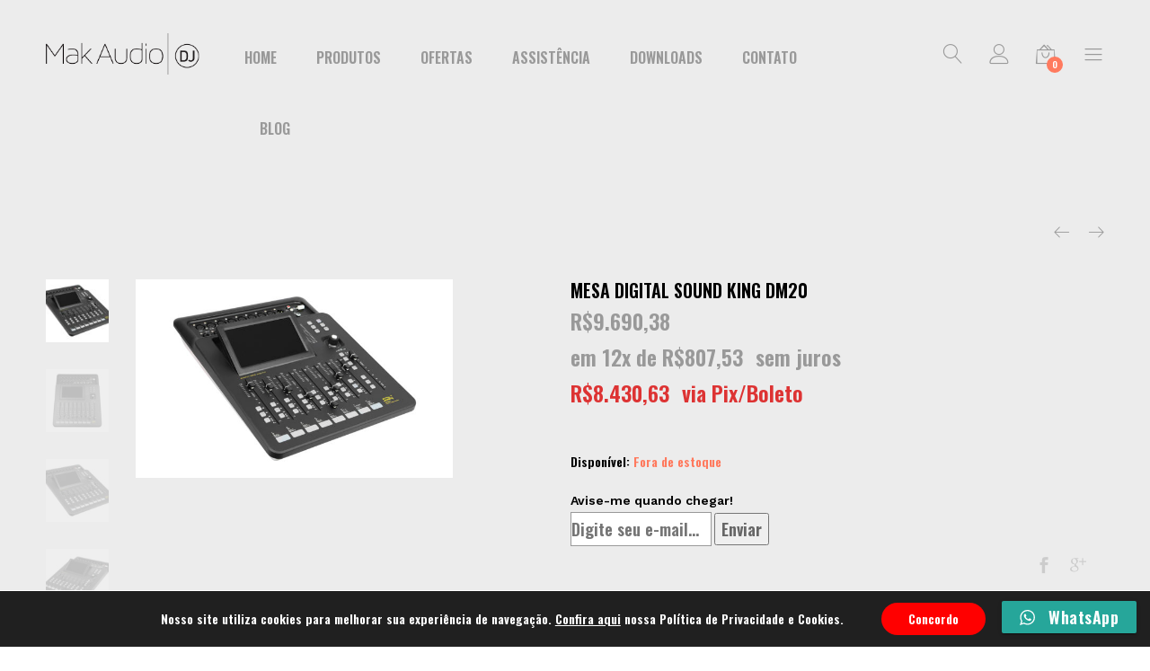

--- FILE ---
content_type: text/html; charset=UTF-8
request_url: https://www.makaudiodj.com/produto/mesa-digital-sound-king-dm20/
body_size: 39650
content:
<!DOCTYPE html>
<html lang="pt-BR">
<head>
	<meta charset="UTF-8">
	<meta name="viewport" content="width=device-width, initial-scale=1">
	<link rel="pingback" href="https://www.makaudiodj.com/xmlrpc.php">
	<title>MESA DIGITAL SOUND KING DM20 &#8211; Mak Audio DJ</title>
<meta name='robots' content='max-image-preview:large' />

<!-- Google Tag Manager for WordPress by gtm4wp.com -->
<script data-cfasync="false" data-pagespeed-no-defer>
	var gtm4wp_datalayer_name = "dataLayer";
	var dataLayer = dataLayer || [];

	const gtm4wp_scrollerscript_debugmode         = false;
	const gtm4wp_scrollerscript_callbacktime      = 100;
	const gtm4wp_scrollerscript_readerlocation    = 150;
	const gtm4wp_scrollerscript_contentelementid  = "content";
	const gtm4wp_scrollerscript_scannertime       = 60;
</script>
<!-- End Google Tag Manager for WordPress by gtm4wp.com --><link rel='dns-prefetch' href='//www.makaudiodj.com' />
<link rel='dns-prefetch' href='//cdnjs.cloudflare.com' />
<link rel='dns-prefetch' href='//static.traycheckout.com.br' />
<script type="text/javascript">
window._wpemojiSettings = {"baseUrl":"https:\/\/s.w.org\/images\/core\/emoji\/14.0.0\/72x72\/","ext":".png","svgUrl":"https:\/\/s.w.org\/images\/core\/emoji\/14.0.0\/svg\/","svgExt":".svg","source":{"concatemoji":"https:\/\/www.makaudiodj.com\/wp-includes\/js\/wp-emoji-release.min.js?ver=6.2.8"}};
/*! This file is auto-generated */
!function(e,a,t){var n,r,o,i=a.createElement("canvas"),p=i.getContext&&i.getContext("2d");function s(e,t){p.clearRect(0,0,i.width,i.height),p.fillText(e,0,0);e=i.toDataURL();return p.clearRect(0,0,i.width,i.height),p.fillText(t,0,0),e===i.toDataURL()}function c(e){var t=a.createElement("script");t.src=e,t.defer=t.type="text/javascript",a.getElementsByTagName("head")[0].appendChild(t)}for(o=Array("flag","emoji"),t.supports={everything:!0,everythingExceptFlag:!0},r=0;r<o.length;r++)t.supports[o[r]]=function(e){if(p&&p.fillText)switch(p.textBaseline="top",p.font="600 32px Arial",e){case"flag":return s("\ud83c\udff3\ufe0f\u200d\u26a7\ufe0f","\ud83c\udff3\ufe0f\u200b\u26a7\ufe0f")?!1:!s("\ud83c\uddfa\ud83c\uddf3","\ud83c\uddfa\u200b\ud83c\uddf3")&&!s("\ud83c\udff4\udb40\udc67\udb40\udc62\udb40\udc65\udb40\udc6e\udb40\udc67\udb40\udc7f","\ud83c\udff4\u200b\udb40\udc67\u200b\udb40\udc62\u200b\udb40\udc65\u200b\udb40\udc6e\u200b\udb40\udc67\u200b\udb40\udc7f");case"emoji":return!s("\ud83e\udef1\ud83c\udffb\u200d\ud83e\udef2\ud83c\udfff","\ud83e\udef1\ud83c\udffb\u200b\ud83e\udef2\ud83c\udfff")}return!1}(o[r]),t.supports.everything=t.supports.everything&&t.supports[o[r]],"flag"!==o[r]&&(t.supports.everythingExceptFlag=t.supports.everythingExceptFlag&&t.supports[o[r]]);t.supports.everythingExceptFlag=t.supports.everythingExceptFlag&&!t.supports.flag,t.DOMReady=!1,t.readyCallback=function(){t.DOMReady=!0},t.supports.everything||(n=function(){t.readyCallback()},a.addEventListener?(a.addEventListener("DOMContentLoaded",n,!1),e.addEventListener("load",n,!1)):(e.attachEvent("onload",n),a.attachEvent("onreadystatechange",function(){"complete"===a.readyState&&t.readyCallback()})),(e=t.source||{}).concatemoji?c(e.concatemoji):e.wpemoji&&e.twemoji&&(c(e.twemoji),c(e.wpemoji)))}(window,document,window._wpemojiSettings);
</script>
<style type="text/css">
img.wp-smiley,
img.emoji {
	display: inline !important;
	border: none !important;
	box-shadow: none !important;
	height: 1em !important;
	width: 1em !important;
	margin: 0 0.07em !important;
	vertical-align: -0.1em !important;
	background: none !important;
	padding: 0 !important;
}
</style>
	<link rel='stylesheet' id='yapay_intermediador-css' href='https://www.makaudiodj.com/wp-content/plugins/woo-yapay/assets/css/styles.css?ver=1768887881' type='text/css' media='all' />
<link rel='stylesheet' id='ht_ctc_main_css-css' href='https://www.makaudiodj.com/wp-content/plugins/click-to-chat-for-whatsapp/new/inc/assets/css/main.css?ver=3.29.4' type='text/css' media='all' />
<link rel='stylesheet' id='wp-block-library-css' href='https://www.makaudiodj.com/wp-includes/css/dist/block-library/style.min.css?ver=6.2.8' type='text/css' media='all' />
<style id='wp-block-library-theme-inline-css' type='text/css'>
.wp-block-audio figcaption{color:#555;font-size:13px;text-align:center}.is-dark-theme .wp-block-audio figcaption{color:hsla(0,0%,100%,.65)}.wp-block-audio{margin:0 0 1em}.wp-block-code{border:1px solid #ccc;border-radius:4px;font-family:Menlo,Consolas,monaco,monospace;padding:.8em 1em}.wp-block-embed figcaption{color:#555;font-size:13px;text-align:center}.is-dark-theme .wp-block-embed figcaption{color:hsla(0,0%,100%,.65)}.wp-block-embed{margin:0 0 1em}.blocks-gallery-caption{color:#555;font-size:13px;text-align:center}.is-dark-theme .blocks-gallery-caption{color:hsla(0,0%,100%,.65)}.wp-block-image figcaption{color:#555;font-size:13px;text-align:center}.is-dark-theme .wp-block-image figcaption{color:hsla(0,0%,100%,.65)}.wp-block-image{margin:0 0 1em}.wp-block-pullquote{border-bottom:4px solid;border-top:4px solid;color:currentColor;margin-bottom:1.75em}.wp-block-pullquote cite,.wp-block-pullquote footer,.wp-block-pullquote__citation{color:currentColor;font-size:.8125em;font-style:normal;text-transform:uppercase}.wp-block-quote{border-left:.25em solid;margin:0 0 1.75em;padding-left:1em}.wp-block-quote cite,.wp-block-quote footer{color:currentColor;font-size:.8125em;font-style:normal;position:relative}.wp-block-quote.has-text-align-right{border-left:none;border-right:.25em solid;padding-left:0;padding-right:1em}.wp-block-quote.has-text-align-center{border:none;padding-left:0}.wp-block-quote.is-large,.wp-block-quote.is-style-large,.wp-block-quote.is-style-plain{border:none}.wp-block-search .wp-block-search__label{font-weight:700}.wp-block-search__button{border:1px solid #ccc;padding:.375em .625em}:where(.wp-block-group.has-background){padding:1.25em 2.375em}.wp-block-separator.has-css-opacity{opacity:.4}.wp-block-separator{border:none;border-bottom:2px solid;margin-left:auto;margin-right:auto}.wp-block-separator.has-alpha-channel-opacity{opacity:1}.wp-block-separator:not(.is-style-wide):not(.is-style-dots){width:100px}.wp-block-separator.has-background:not(.is-style-dots){border-bottom:none;height:1px}.wp-block-separator.has-background:not(.is-style-wide):not(.is-style-dots){height:2px}.wp-block-table{margin:0 0 1em}.wp-block-table td,.wp-block-table th{word-break:normal}.wp-block-table figcaption{color:#555;font-size:13px;text-align:center}.is-dark-theme .wp-block-table figcaption{color:hsla(0,0%,100%,.65)}.wp-block-video figcaption{color:#555;font-size:13px;text-align:center}.is-dark-theme .wp-block-video figcaption{color:hsla(0,0%,100%,.65)}.wp-block-video{margin:0 0 1em}.wp-block-template-part.has-background{margin-bottom:0;margin-top:0;padding:1.25em 2.375em}
</style>
<link rel='stylesheet' id='wc-blocks-vendors-style-css' href='https://www.makaudiodj.com/wp-content/plugins/woocommerce/packages/woocommerce-blocks/build/wc-blocks-vendors-style.css?ver=10.9.3' type='text/css' media='all' />
<link rel='stylesheet' id='wc-all-blocks-style-css' href='https://www.makaudiodj.com/wp-content/plugins/woocommerce/packages/woocommerce-blocks/build/wc-all-blocks-style.css?ver=10.9.3' type='text/css' media='all' />
<link rel='stylesheet' id='classic-theme-styles-css' href='https://www.makaudiodj.com/wp-includes/css/classic-themes.min.css?ver=6.2.8' type='text/css' media='all' />
<style id='global-styles-inline-css' type='text/css'>
body{--wp--preset--color--black: #000000;--wp--preset--color--cyan-bluish-gray: #abb8c3;--wp--preset--color--white: #ffffff;--wp--preset--color--pale-pink: #f78da7;--wp--preset--color--vivid-red: #cf2e2e;--wp--preset--color--luminous-vivid-orange: #ff6900;--wp--preset--color--luminous-vivid-amber: #fcb900;--wp--preset--color--light-green-cyan: #7bdcb5;--wp--preset--color--vivid-green-cyan: #00d084;--wp--preset--color--pale-cyan-blue: #8ed1fc;--wp--preset--color--vivid-cyan-blue: #0693e3;--wp--preset--color--vivid-purple: #9b51e0;--wp--preset--gradient--vivid-cyan-blue-to-vivid-purple: linear-gradient(135deg,rgba(6,147,227,1) 0%,rgb(155,81,224) 100%);--wp--preset--gradient--light-green-cyan-to-vivid-green-cyan: linear-gradient(135deg,rgb(122,220,180) 0%,rgb(0,208,130) 100%);--wp--preset--gradient--luminous-vivid-amber-to-luminous-vivid-orange: linear-gradient(135deg,rgba(252,185,0,1) 0%,rgba(255,105,0,1) 100%);--wp--preset--gradient--luminous-vivid-orange-to-vivid-red: linear-gradient(135deg,rgba(255,105,0,1) 0%,rgb(207,46,46) 100%);--wp--preset--gradient--very-light-gray-to-cyan-bluish-gray: linear-gradient(135deg,rgb(238,238,238) 0%,rgb(169,184,195) 100%);--wp--preset--gradient--cool-to-warm-spectrum: linear-gradient(135deg,rgb(74,234,220) 0%,rgb(151,120,209) 20%,rgb(207,42,186) 40%,rgb(238,44,130) 60%,rgb(251,105,98) 80%,rgb(254,248,76) 100%);--wp--preset--gradient--blush-light-purple: linear-gradient(135deg,rgb(255,206,236) 0%,rgb(152,150,240) 100%);--wp--preset--gradient--blush-bordeaux: linear-gradient(135deg,rgb(254,205,165) 0%,rgb(254,45,45) 50%,rgb(107,0,62) 100%);--wp--preset--gradient--luminous-dusk: linear-gradient(135deg,rgb(255,203,112) 0%,rgb(199,81,192) 50%,rgb(65,88,208) 100%);--wp--preset--gradient--pale-ocean: linear-gradient(135deg,rgb(255,245,203) 0%,rgb(182,227,212) 50%,rgb(51,167,181) 100%);--wp--preset--gradient--electric-grass: linear-gradient(135deg,rgb(202,248,128) 0%,rgb(113,206,126) 100%);--wp--preset--gradient--midnight: linear-gradient(135deg,rgb(2,3,129) 0%,rgb(40,116,252) 100%);--wp--preset--duotone--dark-grayscale: url('#wp-duotone-dark-grayscale');--wp--preset--duotone--grayscale: url('#wp-duotone-grayscale');--wp--preset--duotone--purple-yellow: url('#wp-duotone-purple-yellow');--wp--preset--duotone--blue-red: url('#wp-duotone-blue-red');--wp--preset--duotone--midnight: url('#wp-duotone-midnight');--wp--preset--duotone--magenta-yellow: url('#wp-duotone-magenta-yellow');--wp--preset--duotone--purple-green: url('#wp-duotone-purple-green');--wp--preset--duotone--blue-orange: url('#wp-duotone-blue-orange');--wp--preset--font-size--small: 13px;--wp--preset--font-size--medium: 20px;--wp--preset--font-size--large: 36px;--wp--preset--font-size--x-large: 42px;--wp--preset--spacing--20: 0.44rem;--wp--preset--spacing--30: 0.67rem;--wp--preset--spacing--40: 1rem;--wp--preset--spacing--50: 1.5rem;--wp--preset--spacing--60: 2.25rem;--wp--preset--spacing--70: 3.38rem;--wp--preset--spacing--80: 5.06rem;--wp--preset--shadow--natural: 6px 6px 9px rgba(0, 0, 0, 0.2);--wp--preset--shadow--deep: 12px 12px 50px rgba(0, 0, 0, 0.4);--wp--preset--shadow--sharp: 6px 6px 0px rgba(0, 0, 0, 0.2);--wp--preset--shadow--outlined: 6px 6px 0px -3px rgba(255, 255, 255, 1), 6px 6px rgba(0, 0, 0, 1);--wp--preset--shadow--crisp: 6px 6px 0px rgba(0, 0, 0, 1);}:where(.is-layout-flex){gap: 0.5em;}body .is-layout-flow > .alignleft{float: left;margin-inline-start: 0;margin-inline-end: 2em;}body .is-layout-flow > .alignright{float: right;margin-inline-start: 2em;margin-inline-end: 0;}body .is-layout-flow > .aligncenter{margin-left: auto !important;margin-right: auto !important;}body .is-layout-constrained > .alignleft{float: left;margin-inline-start: 0;margin-inline-end: 2em;}body .is-layout-constrained > .alignright{float: right;margin-inline-start: 2em;margin-inline-end: 0;}body .is-layout-constrained > .aligncenter{margin-left: auto !important;margin-right: auto !important;}body .is-layout-constrained > :where(:not(.alignleft):not(.alignright):not(.alignfull)){max-width: var(--wp--style--global--content-size);margin-left: auto !important;margin-right: auto !important;}body .is-layout-constrained > .alignwide{max-width: var(--wp--style--global--wide-size);}body .is-layout-flex{display: flex;}body .is-layout-flex{flex-wrap: wrap;align-items: center;}body .is-layout-flex > *{margin: 0;}:where(.wp-block-columns.is-layout-flex){gap: 2em;}.has-black-color{color: var(--wp--preset--color--black) !important;}.has-cyan-bluish-gray-color{color: var(--wp--preset--color--cyan-bluish-gray) !important;}.has-white-color{color: var(--wp--preset--color--white) !important;}.has-pale-pink-color{color: var(--wp--preset--color--pale-pink) !important;}.has-vivid-red-color{color: var(--wp--preset--color--vivid-red) !important;}.has-luminous-vivid-orange-color{color: var(--wp--preset--color--luminous-vivid-orange) !important;}.has-luminous-vivid-amber-color{color: var(--wp--preset--color--luminous-vivid-amber) !important;}.has-light-green-cyan-color{color: var(--wp--preset--color--light-green-cyan) !important;}.has-vivid-green-cyan-color{color: var(--wp--preset--color--vivid-green-cyan) !important;}.has-pale-cyan-blue-color{color: var(--wp--preset--color--pale-cyan-blue) !important;}.has-vivid-cyan-blue-color{color: var(--wp--preset--color--vivid-cyan-blue) !important;}.has-vivid-purple-color{color: var(--wp--preset--color--vivid-purple) !important;}.has-black-background-color{background-color: var(--wp--preset--color--black) !important;}.has-cyan-bluish-gray-background-color{background-color: var(--wp--preset--color--cyan-bluish-gray) !important;}.has-white-background-color{background-color: var(--wp--preset--color--white) !important;}.has-pale-pink-background-color{background-color: var(--wp--preset--color--pale-pink) !important;}.has-vivid-red-background-color{background-color: var(--wp--preset--color--vivid-red) !important;}.has-luminous-vivid-orange-background-color{background-color: var(--wp--preset--color--luminous-vivid-orange) !important;}.has-luminous-vivid-amber-background-color{background-color: var(--wp--preset--color--luminous-vivid-amber) !important;}.has-light-green-cyan-background-color{background-color: var(--wp--preset--color--light-green-cyan) !important;}.has-vivid-green-cyan-background-color{background-color: var(--wp--preset--color--vivid-green-cyan) !important;}.has-pale-cyan-blue-background-color{background-color: var(--wp--preset--color--pale-cyan-blue) !important;}.has-vivid-cyan-blue-background-color{background-color: var(--wp--preset--color--vivid-cyan-blue) !important;}.has-vivid-purple-background-color{background-color: var(--wp--preset--color--vivid-purple) !important;}.has-black-border-color{border-color: var(--wp--preset--color--black) !important;}.has-cyan-bluish-gray-border-color{border-color: var(--wp--preset--color--cyan-bluish-gray) !important;}.has-white-border-color{border-color: var(--wp--preset--color--white) !important;}.has-pale-pink-border-color{border-color: var(--wp--preset--color--pale-pink) !important;}.has-vivid-red-border-color{border-color: var(--wp--preset--color--vivid-red) !important;}.has-luminous-vivid-orange-border-color{border-color: var(--wp--preset--color--luminous-vivid-orange) !important;}.has-luminous-vivid-amber-border-color{border-color: var(--wp--preset--color--luminous-vivid-amber) !important;}.has-light-green-cyan-border-color{border-color: var(--wp--preset--color--light-green-cyan) !important;}.has-vivid-green-cyan-border-color{border-color: var(--wp--preset--color--vivid-green-cyan) !important;}.has-pale-cyan-blue-border-color{border-color: var(--wp--preset--color--pale-cyan-blue) !important;}.has-vivid-cyan-blue-border-color{border-color: var(--wp--preset--color--vivid-cyan-blue) !important;}.has-vivid-purple-border-color{border-color: var(--wp--preset--color--vivid-purple) !important;}.has-vivid-cyan-blue-to-vivid-purple-gradient-background{background: var(--wp--preset--gradient--vivid-cyan-blue-to-vivid-purple) !important;}.has-light-green-cyan-to-vivid-green-cyan-gradient-background{background: var(--wp--preset--gradient--light-green-cyan-to-vivid-green-cyan) !important;}.has-luminous-vivid-amber-to-luminous-vivid-orange-gradient-background{background: var(--wp--preset--gradient--luminous-vivid-amber-to-luminous-vivid-orange) !important;}.has-luminous-vivid-orange-to-vivid-red-gradient-background{background: var(--wp--preset--gradient--luminous-vivid-orange-to-vivid-red) !important;}.has-very-light-gray-to-cyan-bluish-gray-gradient-background{background: var(--wp--preset--gradient--very-light-gray-to-cyan-bluish-gray) !important;}.has-cool-to-warm-spectrum-gradient-background{background: var(--wp--preset--gradient--cool-to-warm-spectrum) !important;}.has-blush-light-purple-gradient-background{background: var(--wp--preset--gradient--blush-light-purple) !important;}.has-blush-bordeaux-gradient-background{background: var(--wp--preset--gradient--blush-bordeaux) !important;}.has-luminous-dusk-gradient-background{background: var(--wp--preset--gradient--luminous-dusk) !important;}.has-pale-ocean-gradient-background{background: var(--wp--preset--gradient--pale-ocean) !important;}.has-electric-grass-gradient-background{background: var(--wp--preset--gradient--electric-grass) !important;}.has-midnight-gradient-background{background: var(--wp--preset--gradient--midnight) !important;}.has-small-font-size{font-size: var(--wp--preset--font-size--small) !important;}.has-medium-font-size{font-size: var(--wp--preset--font-size--medium) !important;}.has-large-font-size{font-size: var(--wp--preset--font-size--large) !important;}.has-x-large-font-size{font-size: var(--wp--preset--font-size--x-large) !important;}
.wp-block-navigation a:where(:not(.wp-element-button)){color: inherit;}
:where(.wp-block-columns.is-layout-flex){gap: 2em;}
.wp-block-pullquote{font-size: 1.5em;line-height: 1.6;}
</style>
<link rel='stylesheet' id='contact-form-7-css' href='https://www.makaudiodj.com/wp-content/plugins/contact-form-7/includes/css/styles.css?ver=5.8' type='text/css' media='all' />
<link rel='stylesheet' id='download-attachments-frontend-css' href='https://www.makaudiodj.com/wp-content/plugins/download-attachments/css/frontend.css?ver=6.2.8' type='text/css' media='all' />
<link rel='stylesheet' id='woocommerce-general-css' href='https://www.makaudiodj.com/wp-content/plugins/woocommerce/assets/css/woocommerce.css?ver=8.1.3' type='text/css' media='all' />
<style id='woocommerce-inline-inline-css' type='text/css'>
.woocommerce form .form-row .required { visibility: visible; }
</style>
<link rel='stylesheet' id='stock_manager_frontend_css-css' href='https://www.makaudiodj.com/wp-content/plugins/woocommerce-product-stock-alert/frontend/css/frontend.min.css?ver=2.5.17' type='text/css' media='all' />
<link rel='stylesheet' id='shipping-simulator-css' href='https://www.makaudiodj.com/wp-content/plugins/woo-shipping-gateway/assets/css/simulator.css?ver=2.1.13' type='text/css' media='all' />
<link rel='stylesheet' id='woocommerce-mercadopago-global-css-css' href='https://www.makaudiodj.com/wp-content/plugins/woocommerce-mercadopago/includes/../assets/css/global.min.css?ver=6.9.3' type='text/css' media='all' />
<link rel='stylesheet' id='unero-fonts-css' href='https://fonts.googleapis.com/css?family=Poppins%3A400%2C600%2C500%2C300%2C700%7CPlayfair+Display%3A400%2C900%2C700&#038;subset=latin%2Clatin-ext&#038;ver=20170106' type='text/css' media='all' />
<link rel='stylesheet' id='linearicons-css' href='https://www.makaudiodj.com/wp-content/themes/unero/css/linearicons.min.css?ver=1.0.0' type='text/css' media='all' />
<link rel='stylesheet' id='eleganticons-css' href='https://www.makaudiodj.com/wp-content/themes/unero/css/eleganticons.min.css?ver=1.0.0' type='text/css' media='all' />
<link rel='stylesheet' id='ionicons-css' href='https://www.makaudiodj.com/wp-content/themes/unero/css/ionicons.min.css?ver=2.0.0' type='text/css' media='all' />
<link rel='stylesheet' id='font-awesome-css' href='https://www.makaudiodj.com/wp-content/themes/unero/css/font-awesome.min.css?ver=4.6.3' type='text/css' media='all' />
<link rel='stylesheet' id='bootstrap-css' href='https://www.makaudiodj.com/wp-content/themes/unero/css/bootstrap.min.css?ver=3.3.7' type='text/css' media='all' />
<link rel='stylesheet' id='unero-css' href='https://www.makaudiodj.com/wp-content/themes/unero/style.css?ver=20170106' type='text/css' media='all' />
<style id='unero-inline-css' type='text/css'>
	/* Color Scheme */

	/* Color */

	.primary-color,
	.unero-banner-carousel .cs-content a:hover,
	.unero-sliders .cs-content .link,
	.unero-banners-carousel .cs-content a:hover,
	.unero-banners-grid ul .banner-item-text .link:hover,
	.unero-banner:hover h2,
	.unero-link .link:hover,
	.unero-posts .post-content .post-title:hover,
	.unero-posts .post-footer .post-link,
	.unero-hero-slider .slider-tabs-content .item-content:hover .title,.unero-hero-slider .slider-tabs-content .item-content.active .title,
	.unero-about .title,
	.unero-icon-box .b-icon,
	.unero-faq_group .g-title,
	.unero-cta a,
	.search-modal .product-cats label span:hover,
	.search-modal .product-cats input:checked + span,
	.search-modal .search-results ul li .search-item:hover .title,
	.unero-taxs-list ul li a:hover,.unero-taxs-list ul li a.selected,
	.blog-wapper .entry-footer .readmore:hover,
	.blog-wapper.sticky .entry-title:before,
	.single-post .entry-footer .tags-links a:hover,
	.single-post .entry-footer .footer-socials .social-links a:hover,
	.error-404 .page-content .page-title i,
	.error-404 .page-content a,
	.single-portfolio_project .entry-header .portfolio-socials .social-links a:hover,
	.woocommerce ul.products li.product.product-category:hover .woocommerce-loop-category__title,.woocommerce ul.products li.product.product-category:hover .count,
	.woocommerce ul.products li.product .footer-button > a:hover,
	.woocommerce div.product p.stock.out-of-stock span,
	.woocommerce div.product.product-type-variable form.cart .variations .reset_variations,
	.woocommerce table.wishlist_table .product-price ins,
	.woocommerce #shipping_method li .shipping_method:checked + label .woocommerce-Price-amount,
	.woocommerce .shop-toolbar .un-categories-filter li a.selected,.woocommerce .shop-toolbar .un-categories-filter li a:hover,
	.woocommerce .shop-toolbar .filters:hover,
	.woocommerce .shop-toolbar .filters.active,
	.woocommerce .shop-toolbar .product-found span,
	.woocommerce-checkout .woocommerce-info .showlogin:hover,.woocommerce-checkout .woocommerce-info .showcoupon:hover,
	.woocommerce-account .woocommerce .woocommerce-Addresses .woocommerce-Address .woocommerce-Address-edit .edit:hover,
	.catalog-sidebar .widget_product_categories ul li.current-cat a,.catalog-sidebar .widget_product_categories ul li.chosen a,.catalog-sidebar .widget_product_categories ul li.current-cat .count,.catalog-sidebar .widget_product_categories ul li.chosen .count,
	.shop-topbar .unero_attributes_filter ul li.chosen .swatch-color:before,
	.shop-topbar .shop-filter-actived .found,
	.shop-topbar .shop-filter-actived .remove-filter-actived,
	.comment-respond .logged-in-as a:hover,
	.widget ul li a:hover,
	.widget .woocommerce-ordering li > ul li a:hover,.widget .woocommerce-ordering li > ul li a.active,
	.widget_tag_cloud a.selected,.widget_product_tag_cloud a.selected,
	.widget_product_tag_cloud a:hover,
	.widget_layered_nav ul li.chosen a,.widget_layered_nav ul li.chosen .count,
	.unero-price-filter-list ul li a.actived,
	.unero-price-filter-list ul li.chosen a,
	.social-links-widget a.social:hover,
	.unero-language-currency .widget-lan-cur ul li.actived a,
	.footer-layout-4 .footer-content .menu li a:hover,
	.woocommerce .shop-toolbar .un-toggle-cats-filter.active,
	.woocommerce .shop-toolbar .un-ordering.active,
	.un-box-content .b-content .link {
		color: #ff7a5e;
	}

	/* Background Color */

	.unero-loader:before,.unero-loader:after,
	.unero-banner-carousel ul:after,.unero-banner-carousel ul:before,
	.unero-sliders ul:after,.unero-sliders ul:before,
	.unero-banners-carousel ul:after,.unero-banners-carousel ul:before,
	.unero-newsletter.style-2 .nl-form input[type=submit],
	.unero-contact-form .wpcf7-form .wpcf7-submit,
	.unero-cta a:after,
	.site-header .menu-extra .menu-item-cart .mini-cart-counter,
	.single-post .post-password-form input[type="submit"],
	.woocommerce a.button,.woocommerce button.button,.woocommerce input.button,.woocommerce #respond input#submit,
	.woocommerce a.button.alt,.woocommerce button.button.alt,.woocommerce input.button.alt,.woocommerce #respond input#submit.alt,
	.woocommerce ul.products li.product .un-loop-thumbnail.image-loading:before,.woocommerce ul.products li.product .un-loop-thumbnail.image-loading:after,
	.woocommerce div.product .woocommerce-product-gallery__wrapper:after,.woocommerce div.product .woocommerce-product-gallery__wrapper:before,
	.woocommerce-cart .woocommerce table.cart .btn-shop,.woocommerce-cart .woocommerce table.checkout .btn-shop,
	.woocommerce .blockUI.blockOverlay:after,.woocommerce .blockUI.blockOverlay:before,
	.comment-respond .form-submit .submit,
	.footer-layout-4 .footer-socials .socials a:hover,
	.wpb_wrapper .add_to_cart_inline .button,
	.un-video-banner .banner-content .link,
	 .backtotop,
	  .site-header .menu-extra .menu-item-wishlist .mini-cart-counter {
		background-color: #ff7a5e;
	}

	/* Border Color */
	blockquote {
		border-left-color: #ff7a5e;
	}
	.page-header-sliders .page-header-content h3,
	.woocommerce .un-shop-desc .title,
	.woocommerce ul.products li.product .un-product-title,
	.blog-wapper .entry-header .entry-title,
	.comments-title,
	.comment-respond .comment-reply-title,
	.woocommerce div.product .product_title,
	.search-modal .modal-title,
	.unero-product-instagram > h2,
	.woocommerce div.product .upsells.products > h2,
	.woocommerce div.product .related.products > h2,
	.woocommerce-cart .woocommerce h2,
	.woocommerce-checkout form.checkout h3,
	.woocommerce-order-received h2,
	.woocommerce-order-received h3,
	.unero-section-title h2,
	.unero-faq_group .g-title,
	.unero-faq_group .title,
	.page-template-template-coming-soon-page .un-coming-soon-content .c-title,
	.error-404 .page-content .page-title,
	.woocommerce #reviews #comments .woocommerce-Reviews-title,
	.single-post .entry-header .entry-title,
	.unero-banner h2,
	.unero-products-carousel .title,
	.unero-newsletter.style-2 .nl-title,
	.unero-posts .post-content h2,
	.unero-banners-grid ul .banner-item-text h3,
	.unero-hero-slider .item-content .title,
	.woocommerce ul.products li.product .woocommerce-loop-category__title,
	.woocommerce .wishlist-title h2,
	 .woocommerce-account .woocommerce .woocommerce-MyAccount-content .orders-title,
	 .woocommerce-account .woocommerce .woocommerce-MyAccount-content .billing-title,
	 .woocommerce-account .woocommerce .woocommerce-Addresses .woocommerce-Address .woocommerce-Address-title h3{
		  font-family: Oswald, Arial, sans-serif;
	}	h1 {font-family:Oswald, Arial, sans-serif}	h2 {font-family:Oswald, Arial, sans-serif}	h3 {font-family:Oswald, Arial, sans-serif}	h4 {font-family:Oswald, Arial, sans-serif}	h5 {font-family:Work Sans, Arial, sans-serif}	h6 {font-family:Work Sans, Arial, sans-serif}
</style>
<link rel='stylesheet' id='photoswipe-css' href='https://www.makaudiodj.com/wp-content/plugins/woocommerce/assets/css/photoswipe/photoswipe.min.css?ver=8.1.3' type='text/css' media='all' />
<link rel='stylesheet' id='photoswipe-default-skin-css' href='https://www.makaudiodj.com/wp-content/plugins/woocommerce/assets/css/photoswipe/default-skin/default-skin.min.css?ver=8.1.3' type='text/css' media='all' />
<link rel='stylesheet' id='wc-parcelas-public-css' href='https://www.makaudiodj.com/wp-content/plugins/woocommerce-parcelas/public/styles/public.php?ver=1.3.5' type='text/css' media='all' />
<link rel='stylesheet' id='moove_gdpr_frontend-css' href='https://www.makaudiodj.com/wp-content/plugins/gdpr-cookie-compliance/dist/styles/gdpr-main-nf.css?ver=4.12.7' type='text/css' media='all' />
<style id='moove_gdpr_frontend-inline-css' type='text/css'>
				#moove_gdpr_cookie_modal .moove-gdpr-modal-content .moove-gdpr-tab-main h3.tab-title, 
				#moove_gdpr_cookie_modal .moove-gdpr-modal-content .moove-gdpr-tab-main span.tab-title,
				#moove_gdpr_cookie_modal .moove-gdpr-modal-content .moove-gdpr-modal-left-content #moove-gdpr-menu li a, 
				#moove_gdpr_cookie_modal .moove-gdpr-modal-content .moove-gdpr-modal-left-content #moove-gdpr-menu li button,
				#moove_gdpr_cookie_modal .moove-gdpr-modal-content .moove-gdpr-modal-left-content .moove-gdpr-branding-cnt a,
				#moove_gdpr_cookie_modal .moove-gdpr-modal-content .moove-gdpr-modal-footer-content .moove-gdpr-button-holder a.mgbutton, 
				#moove_gdpr_cookie_modal .moove-gdpr-modal-content .moove-gdpr-modal-footer-content .moove-gdpr-button-holder button.mgbutton,
				#moove_gdpr_cookie_modal .cookie-switch .cookie-slider:after, 
				#moove_gdpr_cookie_modal .cookie-switch .slider:after, 
				#moove_gdpr_cookie_modal .switch .cookie-slider:after, 
				#moove_gdpr_cookie_modal .switch .slider:after,
				#moove_gdpr_cookie_info_bar .moove-gdpr-info-bar-container .moove-gdpr-info-bar-content p, 
				#moove_gdpr_cookie_info_bar .moove-gdpr-info-bar-container .moove-gdpr-info-bar-content p a,
				#moove_gdpr_cookie_info_bar .moove-gdpr-info-bar-container .moove-gdpr-info-bar-content a.mgbutton, 
				#moove_gdpr_cookie_info_bar .moove-gdpr-info-bar-container .moove-gdpr-info-bar-content button.mgbutton,
				#moove_gdpr_cookie_modal .moove-gdpr-modal-content .moove-gdpr-tab-main .moove-gdpr-tab-main-content h1, 
				#moove_gdpr_cookie_modal .moove-gdpr-modal-content .moove-gdpr-tab-main .moove-gdpr-tab-main-content h2, 
				#moove_gdpr_cookie_modal .moove-gdpr-modal-content .moove-gdpr-tab-main .moove-gdpr-tab-main-content h3, 
				#moove_gdpr_cookie_modal .moove-gdpr-modal-content .moove-gdpr-tab-main .moove-gdpr-tab-main-content h4, 
				#moove_gdpr_cookie_modal .moove-gdpr-modal-content .moove-gdpr-tab-main .moove-gdpr-tab-main-content h5, 
				#moove_gdpr_cookie_modal .moove-gdpr-modal-content .moove-gdpr-tab-main .moove-gdpr-tab-main-content h6,
				#moove_gdpr_cookie_modal .moove-gdpr-modal-content.moove_gdpr_modal_theme_v2 .moove-gdpr-modal-title .tab-title,
				#moove_gdpr_cookie_modal .moove-gdpr-modal-content.moove_gdpr_modal_theme_v2 .moove-gdpr-tab-main h3.tab-title, 
				#moove_gdpr_cookie_modal .moove-gdpr-modal-content.moove_gdpr_modal_theme_v2 .moove-gdpr-tab-main span.tab-title,
				#moove_gdpr_cookie_modal .moove-gdpr-modal-content.moove_gdpr_modal_theme_v2 .moove-gdpr-branding-cnt a {
				 	font-weight: inherit				}
			#moove_gdpr_cookie_modal,#moove_gdpr_cookie_info_bar,.gdpr_cookie_settings_shortcode_content{font-family:inherit}#moove_gdpr_save_popup_settings_button{background-color:#373737;color:#fff}#moove_gdpr_save_popup_settings_button:hover{background-color:#000}#moove_gdpr_cookie_info_bar .moove-gdpr-info-bar-container .moove-gdpr-info-bar-content a.mgbutton,#moove_gdpr_cookie_info_bar .moove-gdpr-info-bar-container .moove-gdpr-info-bar-content button.mgbutton{background-color:#f00}#moove_gdpr_cookie_modal .moove-gdpr-modal-content .moove-gdpr-modal-footer-content .moove-gdpr-button-holder a.mgbutton,#moove_gdpr_cookie_modal .moove-gdpr-modal-content .moove-gdpr-modal-footer-content .moove-gdpr-button-holder button.mgbutton,.gdpr_cookie_settings_shortcode_content .gdpr-shr-button.button-green{background-color:#f00;border-color:#f00}#moove_gdpr_cookie_modal .moove-gdpr-modal-content .moove-gdpr-modal-footer-content .moove-gdpr-button-holder a.mgbutton:hover,#moove_gdpr_cookie_modal .moove-gdpr-modal-content .moove-gdpr-modal-footer-content .moove-gdpr-button-holder button.mgbutton:hover,.gdpr_cookie_settings_shortcode_content .gdpr-shr-button.button-green:hover{background-color:#fff;color:#f00}#moove_gdpr_cookie_modal .moove-gdpr-modal-content .moove-gdpr-modal-close i,#moove_gdpr_cookie_modal .moove-gdpr-modal-content .moove-gdpr-modal-close span.gdpr-icon{background-color:#f00;border:1px solid #f00}#moove_gdpr_cookie_info_bar span.change-settings-button.focus-g,#moove_gdpr_cookie_info_bar span.change-settings-button:focus,#moove_gdpr_cookie_info_bar button.change-settings-button.focus-g,#moove_gdpr_cookie_info_bar button.change-settings-button:focus{-webkit-box-shadow:0 0 1px 3px #f00;-moz-box-shadow:0 0 1px 3px #f00;box-shadow:0 0 1px 3px #f00}#moove_gdpr_cookie_modal .moove-gdpr-modal-content .moove-gdpr-modal-close i:hover,#moove_gdpr_cookie_modal .moove-gdpr-modal-content .moove-gdpr-modal-close span.gdpr-icon:hover,#moove_gdpr_cookie_info_bar span[data-href]>u.change-settings-button{color:#f00}#moove_gdpr_cookie_modal .moove-gdpr-modal-content .moove-gdpr-modal-left-content #moove-gdpr-menu li.menu-item-selected a span.gdpr-icon,#moove_gdpr_cookie_modal .moove-gdpr-modal-content .moove-gdpr-modal-left-content #moove-gdpr-menu li.menu-item-selected button span.gdpr-icon{color:inherit}#moove_gdpr_cookie_modal .moove-gdpr-modal-content .moove-gdpr-modal-left-content #moove-gdpr-menu li a span.gdpr-icon,#moove_gdpr_cookie_modal .moove-gdpr-modal-content .moove-gdpr-modal-left-content #moove-gdpr-menu li button span.gdpr-icon{color:inherit}#moove_gdpr_cookie_modal .gdpr-acc-link{line-height:0;font-size:0;color:transparent;position:absolute}#moove_gdpr_cookie_modal .moove-gdpr-modal-content .moove-gdpr-modal-close:hover i,#moove_gdpr_cookie_modal .moove-gdpr-modal-content .moove-gdpr-modal-left-content #moove-gdpr-menu li a,#moove_gdpr_cookie_modal .moove-gdpr-modal-content .moove-gdpr-modal-left-content #moove-gdpr-menu li button,#moove_gdpr_cookie_modal .moove-gdpr-modal-content .moove-gdpr-modal-left-content #moove-gdpr-menu li button i,#moove_gdpr_cookie_modal .moove-gdpr-modal-content .moove-gdpr-modal-left-content #moove-gdpr-menu li a i,#moove_gdpr_cookie_modal .moove-gdpr-modal-content .moove-gdpr-tab-main .moove-gdpr-tab-main-content a:hover,#moove_gdpr_cookie_info_bar.moove-gdpr-dark-scheme .moove-gdpr-info-bar-container .moove-gdpr-info-bar-content a.mgbutton:hover,#moove_gdpr_cookie_info_bar.moove-gdpr-dark-scheme .moove-gdpr-info-bar-container .moove-gdpr-info-bar-content button.mgbutton:hover,#moove_gdpr_cookie_info_bar.moove-gdpr-dark-scheme .moove-gdpr-info-bar-container .moove-gdpr-info-bar-content a:hover,#moove_gdpr_cookie_info_bar.moove-gdpr-dark-scheme .moove-gdpr-info-bar-container .moove-gdpr-info-bar-content button:hover,#moove_gdpr_cookie_info_bar.moove-gdpr-dark-scheme .moove-gdpr-info-bar-container .moove-gdpr-info-bar-content span.change-settings-button:hover,#moove_gdpr_cookie_info_bar.moove-gdpr-dark-scheme .moove-gdpr-info-bar-container .moove-gdpr-info-bar-content button.change-settings-button:hover,#moove_gdpr_cookie_info_bar.moove-gdpr-dark-scheme .moove-gdpr-info-bar-container .moove-gdpr-info-bar-content u.change-settings-button:hover,#moove_gdpr_cookie_info_bar span[data-href]>u.change-settings-button,#moove_gdpr_cookie_info_bar.moove-gdpr-dark-scheme .moove-gdpr-info-bar-container .moove-gdpr-info-bar-content a.mgbutton.focus-g,#moove_gdpr_cookie_info_bar.moove-gdpr-dark-scheme .moove-gdpr-info-bar-container .moove-gdpr-info-bar-content button.mgbutton.focus-g,#moove_gdpr_cookie_info_bar.moove-gdpr-dark-scheme .moove-gdpr-info-bar-container .moove-gdpr-info-bar-content a.focus-g,#moove_gdpr_cookie_info_bar.moove-gdpr-dark-scheme .moove-gdpr-info-bar-container .moove-gdpr-info-bar-content button.focus-g,#moove_gdpr_cookie_info_bar.moove-gdpr-dark-scheme .moove-gdpr-info-bar-container .moove-gdpr-info-bar-content a.mgbutton:focus,#moove_gdpr_cookie_info_bar.moove-gdpr-dark-scheme .moove-gdpr-info-bar-container .moove-gdpr-info-bar-content button.mgbutton:focus,#moove_gdpr_cookie_info_bar.moove-gdpr-dark-scheme .moove-gdpr-info-bar-container .moove-gdpr-info-bar-content a:focus,#moove_gdpr_cookie_info_bar.moove-gdpr-dark-scheme .moove-gdpr-info-bar-container .moove-gdpr-info-bar-content button:focus,#moove_gdpr_cookie_info_bar.moove-gdpr-dark-scheme .moove-gdpr-info-bar-container .moove-gdpr-info-bar-content span.change-settings-button.focus-g,span.change-settings-button:focus,button.change-settings-button.focus-g,button.change-settings-button:focus,#moove_gdpr_cookie_info_bar.moove-gdpr-dark-scheme .moove-gdpr-info-bar-container .moove-gdpr-info-bar-content u.change-settings-button.focus-g,#moove_gdpr_cookie_info_bar.moove-gdpr-dark-scheme .moove-gdpr-info-bar-container .moove-gdpr-info-bar-content u.change-settings-button:focus{color:#f00}#moove_gdpr_cookie_modal.gdpr_lightbox-hide{display:none}
</style>
<script type="text/template" id="tmpl-variation-template">
	<div class="woocommerce-variation-description">{{{ data.variation.variation_description }}}</div>
	<div class="woocommerce-variation-price">{{{ data.variation.price_html }}}</div>
	<div class="woocommerce-variation-availability">{{{ data.variation.availability_html }}}</div>
</script>
<script type="text/template" id="tmpl-unavailable-variation-template">
	<p>Desculpe, este produto não está disponível. Escolha uma combinação diferente.</p>
</script>
<script type='text/javascript' src='https://www.makaudiodj.com/wp-includes/js/jquery/jquery.min.js?ver=3.6.4' id='jquery-core-js'></script>
<script type='text/javascript' src='https://www.makaudiodj.com/wp-includes/js/jquery/jquery-migrate.min.js?ver=3.4.0' id='jquery-migrate-js'></script>
<script type='text/javascript' src='https://www.makaudiodj.com/wp-content/plugins/woo-yapay/assets/js/index.js?ver=1768887881' id='yapay_intermediador-js'></script>
<script type='text/javascript' src='https://cdnjs.cloudflare.com/ajax/libs/imask/7.1.3/imask.min.js?ver=6.2.8' id='yapay_intermediador-imask-js'></script>
<script type='text/javascript' src='https://www.makaudiodj.com/wp-content/plugins/woo-yapay/assets/js/credit.js?ver=6.2.8' id='yapay_intermediador-checkout-credit-js'></script>
<script type='text/javascript' src='//www.makaudiodj.com/wp-content/plugins/revslider/sr6/assets/js/rbtools.min.js?ver=6.7.29' async id='tp-tools-js'></script>
<script type='text/javascript' src='//www.makaudiodj.com/wp-content/plugins/revslider/sr6/assets/js/rs6.min.js?ver=6.7.34' async id='revmin-js'></script>
<script type='text/javascript' id='tt4b_ajax_script-js-extra'>
/* <![CDATA[ */
var tt4b_script_vars = {"pixel_code":"D0J3LCBC77U53QHONESG","currency":"BRL","country":"BR","advanced_matching":"1"};
/* ]]> */
</script>
<script type='text/javascript' src='https://www.makaudiodj.com/wp-content/plugins/tiktok-for-business/admin/js/ajaxSnippet.js?ver=v1' id='tt4b_ajax_script-js'></script>
<script type='text/javascript' src='https://www.makaudiodj.com/wp-content/plugins/woocommerce/assets/js/jquery-blockui/jquery.blockUI.min.js?ver=2.7.0-wc.8.1.3' id='jquery-blockui-js'></script>
<script type='text/javascript' id='wc-add-to-cart-js-extra'>
/* <![CDATA[ */
var wc_add_to_cart_params = {"ajax_url":"\/wp-admin\/admin-ajax.php","wc_ajax_url":"\/?wc-ajax=%%endpoint%%","i18n_view_cart":"Ver carrinho","cart_url":"https:\/\/www.makaudiodj.com\/carrinho\/","is_cart":"","cart_redirect_after_add":"no"};
/* ]]> */
</script>
<script type='text/javascript' src='https://www.makaudiodj.com/wp-content/plugins/woocommerce/assets/js/frontend/add-to-cart.min.js?ver=8.1.3' id='wc-add-to-cart-js'></script>
<script type='text/javascript' src='https://www.makaudiodj.com/wp-content/plugins/duracelltomi-google-tag-manager/dist/js/analytics-talk-content-tracking.js?ver=1.20' id='gtm4wp-scroll-tracking-js'></script>
<script type='text/javascript' src='https://www.makaudiodj.com/wp-content/plugins/js_composer/assets/js/vendors/woocommerce-add-to-cart.js?ver=6.11.0' id='vc_woocommerce-add-to-cart-js-js'></script>
<!--[if lt IE 9]>
<script type='text/javascript' src='https://www.makaudiodj.com/wp-content/themes/unero/js/plugins/html5shiv.min.js?ver=3.7.2' id='html5shiv-js'></script>
<![endif]-->
<!--[if lt IE 9]>
<script type='text/javascript' src='https://www.makaudiodj.com/wp-content/themes/unero/js/plugins/respond.min.js?ver=1.4.2' id='respond-js'></script>
<![endif]-->
<link rel="https://api.w.org/" href="https://www.makaudiodj.com/wp-json/" /><link rel="alternate" type="application/json" href="https://www.makaudiodj.com/wp-json/wp/v2/product/8355" /><meta name="generator" content="WordPress 6.2.8" />
<meta name="generator" content="WooCommerce 8.1.3" />
<link rel="canonical" href="https://www.makaudiodj.com/produto/mesa-digital-sound-king-dm20/" />
<link rel='shortlink' href='https://www.makaudiodj.com/?p=8355' />
<link rel="alternate" type="application/json+oembed" href="https://www.makaudiodj.com/wp-json/oembed/1.0/embed?url=https%3A%2F%2Fwww.makaudiodj.com%2Fproduto%2Fmesa-digital-sound-king-dm20%2F" />
<link rel="alternate" type="text/xml+oembed" href="https://www.makaudiodj.com/wp-json/oembed/1.0/embed?url=https%3A%2F%2Fwww.makaudiodj.com%2Fproduto%2Fmesa-digital-sound-king-dm20%2F&#038;format=xml" />
<!-- HFCM by 99 Robots - Snippet # 1: Tag de conversão GoogleADS -->
<!-- Google tag (gtag.js) event -->
<script>
  gtag('event', 'conversion_event_purchase_1', {
    // <event_parameters>
  });
</script>

<!-- /end HFCM by 99 Robots -->

<!-- This website runs the Product Feed PRO for WooCommerce by AdTribes.io plugin - version 12.9.5 -->

<!-- Google Tag Manager for WordPress by gtm4wp.com -->
<!-- GTM Container placement set to automatic -->
<script data-cfasync="false" data-pagespeed-no-defer type="text/javascript">
	var dataLayer_content = {"pagePostType":"product","pagePostType2":"single-product","pagePostAuthor":"Ideall Sistemas"};
	dataLayer.push( dataLayer_content );
</script>
<script data-cfasync="false">
(function(w,d,s,l,i){w[l]=w[l]||[];w[l].push({'gtm.start':
new Date().getTime(),event:'gtm.js'});var f=d.getElementsByTagName(s)[0],
j=d.createElement(s),dl=l!='dataLayer'?'&l='+l:'';j.async=true;j.src=
'//www.googletagmanager.com/gtm.js?id='+i+dl;f.parentNode.insertBefore(j,f);
})(window,document,'script','dataLayer','GTM-N27BZH2N');
</script>
<!-- End Google Tag Manager for WordPress by gtm4wp.com --><!-- Google site verification - Google Listings & Ads -->
<meta name="google-site-verification" content="rDWPpvsKLrZdmCqBui452jiwthWinZuJKDYISnLM6dc" />
	<noscript><style>.woocommerce-product-gallery{ opacity: 1 !important; }</style></noscript>
	<meta name="generator" content="Powered by WPBakery Page Builder - drag and drop page builder for WordPress."/>
<meta name="generator" content="Powered by Slider Revolution 6.7.34 - responsive, Mobile-Friendly Slider Plugin for WordPress with comfortable drag and drop interface." />
<script>function setREVStartSize(e){
			//window.requestAnimationFrame(function() {
				window.RSIW = window.RSIW===undefined ? window.innerWidth : window.RSIW;
				window.RSIH = window.RSIH===undefined ? window.innerHeight : window.RSIH;
				try {
					var pw = document.getElementById(e.c).parentNode.offsetWidth,
						newh;
					pw = pw===0 || isNaN(pw) || (e.l=="fullwidth" || e.layout=="fullwidth") ? window.RSIW : pw;
					e.tabw = e.tabw===undefined ? 0 : parseInt(e.tabw);
					e.thumbw = e.thumbw===undefined ? 0 : parseInt(e.thumbw);
					e.tabh = e.tabh===undefined ? 0 : parseInt(e.tabh);
					e.thumbh = e.thumbh===undefined ? 0 : parseInt(e.thumbh);
					e.tabhide = e.tabhide===undefined ? 0 : parseInt(e.tabhide);
					e.thumbhide = e.thumbhide===undefined ? 0 : parseInt(e.thumbhide);
					e.mh = e.mh===undefined || e.mh=="" || e.mh==="auto" ? 0 : parseInt(e.mh,0);
					if(e.layout==="fullscreen" || e.l==="fullscreen")
						newh = Math.max(e.mh,window.RSIH);
					else{
						e.gw = Array.isArray(e.gw) ? e.gw : [e.gw];
						for (var i in e.rl) if (e.gw[i]===undefined || e.gw[i]===0) e.gw[i] = e.gw[i-1];
						e.gh = e.el===undefined || e.el==="" || (Array.isArray(e.el) && e.el.length==0)? e.gh : e.el;
						e.gh = Array.isArray(e.gh) ? e.gh : [e.gh];
						for (var i in e.rl) if (e.gh[i]===undefined || e.gh[i]===0) e.gh[i] = e.gh[i-1];
											
						var nl = new Array(e.rl.length),
							ix = 0,
							sl;
						e.tabw = e.tabhide>=pw ? 0 : e.tabw;
						e.thumbw = e.thumbhide>=pw ? 0 : e.thumbw;
						e.tabh = e.tabhide>=pw ? 0 : e.tabh;
						e.thumbh = e.thumbhide>=pw ? 0 : e.thumbh;
						for (var i in e.rl) nl[i] = e.rl[i]<window.RSIW ? 0 : e.rl[i];
						sl = nl[0];
						for (var i in nl) if (sl>nl[i] && nl[i]>0) { sl = nl[i]; ix=i;}
						var m = pw>(e.gw[ix]+e.tabw+e.thumbw) ? 1 : (pw-(e.tabw+e.thumbw)) / (e.gw[ix]);
						newh =  (e.gh[ix] * m) + (e.tabh + e.thumbh);
					}
					var el = document.getElementById(e.c);
					if (el!==null && el) el.style.height = newh+"px";
					el = document.getElementById(e.c+"_wrapper");
					if (el!==null && el) {
						el.style.height = newh+"px";
						el.style.display = "block";
					}
				} catch(e){
					console.log("Failure at Presize of Slider:" + e)
				}
			//});
		  };</script>
		<style type="text/css" id="wp-custom-css">
			.woocommerce div.product p.price{margin-bottom:0; margin-top:0;}
.wpcf7 input[type="email"] {border: 1px solid #999;}
.woocommerce-checkout #payment ul.payment_methods li .payment_box  label:before {display:none}
.woocommerce-checkout #payment ul.payment_methods li .payment_box  label{padding:0;}
.woocommerce-checkout #payment div.form-row {padding:0;}
.woocommerce .col-md-7 { width: 40%;}
.woocommerce .col-md-4 { width: 50%;}
.woocommerce #shipping_method li .shipping_method:checked + label::before, .woocommerce #shipping_method li label::before {	margin-left: -10px;}
.nav ul {margin-left:20px}
.nav ul li {font-size:17px; font-weight:300; text-transform:uppercase;}
.unero-banners-grid ul li img {border: 1px solid #ddd;}
.quick-view-modal .calculo-de-frete, .quick-view-modal .resultado-frete { display: none; }
#cfpp_credits { display: none; }
.shop-view-list .product .price { margin-bottom:50px!important; }
.woocommerce .container { width: 96%; padding-left: 2%; padding-right: 2%;}
.shop-topbar.active {background: #f6f6f6; padding: 3%;}
.sticky-header .site-header { box-shadow: 0px 4px 8px rgba(0,0,0,0.2); }
.shadowed {box-shadow: 0px 9px 15px rgba(0,0,0,0.11);}
.woocommerce .un-shop-desc {padding:0;}
.woocommerce .content-area .page-
description { padding-bottom: 0px;}
.nav li {padding-left:17px;}
.wpcf7-quiz { width:20px;}
.wpcf7-quiz-label input[type="text"] {border:none!important;}
.site-footer .wpcf7-email {width:50%; border-bottom: 1px solid #eee;}
#shipping-simulator {
  margin-top: 100px;
	display: block;}
#shipping-simulator #zipcode {padding: 24px; min-width:130px;}		</style>
		<style id="kirki-inline-styles">body{font-family:Oswald;font-size:18px;font-weight:300;letter-spacing:0px;line-height:1.7;text-transform:none;color:#666666;}.page .entry-content h1, .single .entry-content h1, .woocommerce div.product .woocommerce-tabs .panel h1{font-family:Oswald;font-size:35px;font-weight:400;letter-spacing:0px;line-height:1.2;text-transform:none;color:#000;}.page .entry-content h2, .single .entry-content h2, .woocommerce div.product .woocommerce-tabs .panel h2{font-family:Oswald;font-size:30px;font-weight:400;letter-spacing:0px;line-height:1.2;text-transform:none;color:#000;}.page .entry-content h3, .single .entry-content h3, .woocommerce div.product .woocommerce-tabs .panel h3{font-family:Oswald;font-size:24px;font-weight:400;letter-spacing:0px;line-height:1.2;text-transform:none;color:#000;}.page .entry-content h4, single .entry-content h4, .woocommerce div.product .woocommerce-tabs .panel h4{font-family:Oswald;font-size:18px;font-weight:600;letter-spacing:0px;line-height:1.2;text-transform:none;color:#000;}.page .entry-content h5, .single .entry-content h5, .woocommerce div.product .woocommerce-tabs .panel h5{font-family:Work Sans;font-size:14px;font-weight:600;letter-spacing:0px;line-height:1.2;text-transform:none;color:#000;}.page .entry-content h6, .single .entry-content h6, .woocommerce div.product .woocommerce-tabs .panel h6{font-family:Work Sans;font-size:12px;font-weight:600;letter-spacing:0px;line-height:1.2;text-transform:none;color:#000;}.page-header h1{font-family:Oswald;}.widget .widget-title{font-family:Oswald;}.site-footer{font-family:Oswald;}/* cyrillic-ext */
@font-face {
  font-family: 'Oswald';
  font-style: normal;
  font-weight: 300;
  font-display: swap;
  src: url(https://www.makaudiodj.com/wp-content/fonts/oswald/font) format('woff');
  unicode-range: U+0460-052F, U+1C80-1C8A, U+20B4, U+2DE0-2DFF, U+A640-A69F, U+FE2E-FE2F;
}
/* cyrillic */
@font-face {
  font-family: 'Oswald';
  font-style: normal;
  font-weight: 300;
  font-display: swap;
  src: url(https://www.makaudiodj.com/wp-content/fonts/oswald/font) format('woff');
  unicode-range: U+0301, U+0400-045F, U+0490-0491, U+04B0-04B1, U+2116;
}
/* vietnamese */
@font-face {
  font-family: 'Oswald';
  font-style: normal;
  font-weight: 300;
  font-display: swap;
  src: url(https://www.makaudiodj.com/wp-content/fonts/oswald/font) format('woff');
  unicode-range: U+0102-0103, U+0110-0111, U+0128-0129, U+0168-0169, U+01A0-01A1, U+01AF-01B0, U+0300-0301, U+0303-0304, U+0308-0309, U+0323, U+0329, U+1EA0-1EF9, U+20AB;
}
/* latin-ext */
@font-face {
  font-family: 'Oswald';
  font-style: normal;
  font-weight: 300;
  font-display: swap;
  src: url(https://www.makaudiodj.com/wp-content/fonts/oswald/font) format('woff');
  unicode-range: U+0100-02BA, U+02BD-02C5, U+02C7-02CC, U+02CE-02D7, U+02DD-02FF, U+0304, U+0308, U+0329, U+1D00-1DBF, U+1E00-1E9F, U+1EF2-1EFF, U+2020, U+20A0-20AB, U+20AD-20C0, U+2113, U+2C60-2C7F, U+A720-A7FF;
}
/* latin */
@font-face {
  font-family: 'Oswald';
  font-style: normal;
  font-weight: 300;
  font-display: swap;
  src: url(https://www.makaudiodj.com/wp-content/fonts/oswald/font) format('woff');
  unicode-range: U+0000-00FF, U+0131, U+0152-0153, U+02BB-02BC, U+02C6, U+02DA, U+02DC, U+0304, U+0308, U+0329, U+2000-206F, U+20AC, U+2122, U+2191, U+2193, U+2212, U+2215, U+FEFF, U+FFFD;
}
/* cyrillic-ext */
@font-face {
  font-family: 'Oswald';
  font-style: normal;
  font-weight: 400;
  font-display: swap;
  src: url(https://www.makaudiodj.com/wp-content/fonts/oswald/font) format('woff');
  unicode-range: U+0460-052F, U+1C80-1C8A, U+20B4, U+2DE0-2DFF, U+A640-A69F, U+FE2E-FE2F;
}
/* cyrillic */
@font-face {
  font-family: 'Oswald';
  font-style: normal;
  font-weight: 400;
  font-display: swap;
  src: url(https://www.makaudiodj.com/wp-content/fonts/oswald/font) format('woff');
  unicode-range: U+0301, U+0400-045F, U+0490-0491, U+04B0-04B1, U+2116;
}
/* vietnamese */
@font-face {
  font-family: 'Oswald';
  font-style: normal;
  font-weight: 400;
  font-display: swap;
  src: url(https://www.makaudiodj.com/wp-content/fonts/oswald/font) format('woff');
  unicode-range: U+0102-0103, U+0110-0111, U+0128-0129, U+0168-0169, U+01A0-01A1, U+01AF-01B0, U+0300-0301, U+0303-0304, U+0308-0309, U+0323, U+0329, U+1EA0-1EF9, U+20AB;
}
/* latin-ext */
@font-face {
  font-family: 'Oswald';
  font-style: normal;
  font-weight: 400;
  font-display: swap;
  src: url(https://www.makaudiodj.com/wp-content/fonts/oswald/font) format('woff');
  unicode-range: U+0100-02BA, U+02BD-02C5, U+02C7-02CC, U+02CE-02D7, U+02DD-02FF, U+0304, U+0308, U+0329, U+1D00-1DBF, U+1E00-1E9F, U+1EF2-1EFF, U+2020, U+20A0-20AB, U+20AD-20C0, U+2113, U+2C60-2C7F, U+A720-A7FF;
}
/* latin */
@font-face {
  font-family: 'Oswald';
  font-style: normal;
  font-weight: 400;
  font-display: swap;
  src: url(https://www.makaudiodj.com/wp-content/fonts/oswald/font) format('woff');
  unicode-range: U+0000-00FF, U+0131, U+0152-0153, U+02BB-02BC, U+02C6, U+02DA, U+02DC, U+0304, U+0308, U+0329, U+2000-206F, U+20AC, U+2122, U+2191, U+2193, U+2212, U+2215, U+FEFF, U+FFFD;
}
/* cyrillic-ext */
@font-face {
  font-family: 'Oswald';
  font-style: normal;
  font-weight: 600;
  font-display: swap;
  src: url(https://www.makaudiodj.com/wp-content/fonts/oswald/font) format('woff');
  unicode-range: U+0460-052F, U+1C80-1C8A, U+20B4, U+2DE0-2DFF, U+A640-A69F, U+FE2E-FE2F;
}
/* cyrillic */
@font-face {
  font-family: 'Oswald';
  font-style: normal;
  font-weight: 600;
  font-display: swap;
  src: url(https://www.makaudiodj.com/wp-content/fonts/oswald/font) format('woff');
  unicode-range: U+0301, U+0400-045F, U+0490-0491, U+04B0-04B1, U+2116;
}
/* vietnamese */
@font-face {
  font-family: 'Oswald';
  font-style: normal;
  font-weight: 600;
  font-display: swap;
  src: url(https://www.makaudiodj.com/wp-content/fonts/oswald/font) format('woff');
  unicode-range: U+0102-0103, U+0110-0111, U+0128-0129, U+0168-0169, U+01A0-01A1, U+01AF-01B0, U+0300-0301, U+0303-0304, U+0308-0309, U+0323, U+0329, U+1EA0-1EF9, U+20AB;
}
/* latin-ext */
@font-face {
  font-family: 'Oswald';
  font-style: normal;
  font-weight: 600;
  font-display: swap;
  src: url(https://www.makaudiodj.com/wp-content/fonts/oswald/font) format('woff');
  unicode-range: U+0100-02BA, U+02BD-02C5, U+02C7-02CC, U+02CE-02D7, U+02DD-02FF, U+0304, U+0308, U+0329, U+1D00-1DBF, U+1E00-1E9F, U+1EF2-1EFF, U+2020, U+20A0-20AB, U+20AD-20C0, U+2113, U+2C60-2C7F, U+A720-A7FF;
}
/* latin */
@font-face {
  font-family: 'Oswald';
  font-style: normal;
  font-weight: 600;
  font-display: swap;
  src: url(https://www.makaudiodj.com/wp-content/fonts/oswald/font) format('woff');
  unicode-range: U+0000-00FF, U+0131, U+0152-0153, U+02BB-02BC, U+02C6, U+02DA, U+02DC, U+0304, U+0308, U+0329, U+2000-206F, U+20AC, U+2122, U+2191, U+2193, U+2212, U+2215, U+FEFF, U+FFFD;
}/* vietnamese */
@font-face {
  font-family: 'Work Sans';
  font-style: normal;
  font-weight: 600;
  font-display: swap;
  src: url(https://www.makaudiodj.com/wp-content/fonts/work-sans/font) format('woff');
  unicode-range: U+0102-0103, U+0110-0111, U+0128-0129, U+0168-0169, U+01A0-01A1, U+01AF-01B0, U+0300-0301, U+0303-0304, U+0308-0309, U+0323, U+0329, U+1EA0-1EF9, U+20AB;
}
/* latin-ext */
@font-face {
  font-family: 'Work Sans';
  font-style: normal;
  font-weight: 600;
  font-display: swap;
  src: url(https://www.makaudiodj.com/wp-content/fonts/work-sans/font) format('woff');
  unicode-range: U+0100-02BA, U+02BD-02C5, U+02C7-02CC, U+02CE-02D7, U+02DD-02FF, U+0304, U+0308, U+0329, U+1D00-1DBF, U+1E00-1E9F, U+1EF2-1EFF, U+2020, U+20A0-20AB, U+20AD-20C0, U+2113, U+2C60-2C7F, U+A720-A7FF;
}
/* latin */
@font-face {
  font-family: 'Work Sans';
  font-style: normal;
  font-weight: 600;
  font-display: swap;
  src: url(https://www.makaudiodj.com/wp-content/fonts/work-sans/font) format('woff');
  unicode-range: U+0000-00FF, U+0131, U+0152-0153, U+02BB-02BC, U+02C6, U+02DA, U+02DC, U+0304, U+0308, U+0329, U+2000-206F, U+20AC, U+2122, U+2191, U+2193, U+2212, U+2215, U+FEFF, U+FFFD;
}/* cyrillic-ext */
@font-face {
  font-family: 'Oswald';
  font-style: normal;
  font-weight: 300;
  font-display: swap;
  src: url(https://www.makaudiodj.com/wp-content/fonts/oswald/font) format('woff');
  unicode-range: U+0460-052F, U+1C80-1C8A, U+20B4, U+2DE0-2DFF, U+A640-A69F, U+FE2E-FE2F;
}
/* cyrillic */
@font-face {
  font-family: 'Oswald';
  font-style: normal;
  font-weight: 300;
  font-display: swap;
  src: url(https://www.makaudiodj.com/wp-content/fonts/oswald/font) format('woff');
  unicode-range: U+0301, U+0400-045F, U+0490-0491, U+04B0-04B1, U+2116;
}
/* vietnamese */
@font-face {
  font-family: 'Oswald';
  font-style: normal;
  font-weight: 300;
  font-display: swap;
  src: url(https://www.makaudiodj.com/wp-content/fonts/oswald/font) format('woff');
  unicode-range: U+0102-0103, U+0110-0111, U+0128-0129, U+0168-0169, U+01A0-01A1, U+01AF-01B0, U+0300-0301, U+0303-0304, U+0308-0309, U+0323, U+0329, U+1EA0-1EF9, U+20AB;
}
/* latin-ext */
@font-face {
  font-family: 'Oswald';
  font-style: normal;
  font-weight: 300;
  font-display: swap;
  src: url(https://www.makaudiodj.com/wp-content/fonts/oswald/font) format('woff');
  unicode-range: U+0100-02BA, U+02BD-02C5, U+02C7-02CC, U+02CE-02D7, U+02DD-02FF, U+0304, U+0308, U+0329, U+1D00-1DBF, U+1E00-1E9F, U+1EF2-1EFF, U+2020, U+20A0-20AB, U+20AD-20C0, U+2113, U+2C60-2C7F, U+A720-A7FF;
}
/* latin */
@font-face {
  font-family: 'Oswald';
  font-style: normal;
  font-weight: 300;
  font-display: swap;
  src: url(https://www.makaudiodj.com/wp-content/fonts/oswald/font) format('woff');
  unicode-range: U+0000-00FF, U+0131, U+0152-0153, U+02BB-02BC, U+02C6, U+02DA, U+02DC, U+0304, U+0308, U+0329, U+2000-206F, U+20AC, U+2122, U+2191, U+2193, U+2212, U+2215, U+FEFF, U+FFFD;
}
/* cyrillic-ext */
@font-face {
  font-family: 'Oswald';
  font-style: normal;
  font-weight: 400;
  font-display: swap;
  src: url(https://www.makaudiodj.com/wp-content/fonts/oswald/font) format('woff');
  unicode-range: U+0460-052F, U+1C80-1C8A, U+20B4, U+2DE0-2DFF, U+A640-A69F, U+FE2E-FE2F;
}
/* cyrillic */
@font-face {
  font-family: 'Oswald';
  font-style: normal;
  font-weight: 400;
  font-display: swap;
  src: url(https://www.makaudiodj.com/wp-content/fonts/oswald/font) format('woff');
  unicode-range: U+0301, U+0400-045F, U+0490-0491, U+04B0-04B1, U+2116;
}
/* vietnamese */
@font-face {
  font-family: 'Oswald';
  font-style: normal;
  font-weight: 400;
  font-display: swap;
  src: url(https://www.makaudiodj.com/wp-content/fonts/oswald/font) format('woff');
  unicode-range: U+0102-0103, U+0110-0111, U+0128-0129, U+0168-0169, U+01A0-01A1, U+01AF-01B0, U+0300-0301, U+0303-0304, U+0308-0309, U+0323, U+0329, U+1EA0-1EF9, U+20AB;
}
/* latin-ext */
@font-face {
  font-family: 'Oswald';
  font-style: normal;
  font-weight: 400;
  font-display: swap;
  src: url(https://www.makaudiodj.com/wp-content/fonts/oswald/font) format('woff');
  unicode-range: U+0100-02BA, U+02BD-02C5, U+02C7-02CC, U+02CE-02D7, U+02DD-02FF, U+0304, U+0308, U+0329, U+1D00-1DBF, U+1E00-1E9F, U+1EF2-1EFF, U+2020, U+20A0-20AB, U+20AD-20C0, U+2113, U+2C60-2C7F, U+A720-A7FF;
}
/* latin */
@font-face {
  font-family: 'Oswald';
  font-style: normal;
  font-weight: 400;
  font-display: swap;
  src: url(https://www.makaudiodj.com/wp-content/fonts/oswald/font) format('woff');
  unicode-range: U+0000-00FF, U+0131, U+0152-0153, U+02BB-02BC, U+02C6, U+02DA, U+02DC, U+0304, U+0308, U+0329, U+2000-206F, U+20AC, U+2122, U+2191, U+2193, U+2212, U+2215, U+FEFF, U+FFFD;
}
/* cyrillic-ext */
@font-face {
  font-family: 'Oswald';
  font-style: normal;
  font-weight: 600;
  font-display: swap;
  src: url(https://www.makaudiodj.com/wp-content/fonts/oswald/font) format('woff');
  unicode-range: U+0460-052F, U+1C80-1C8A, U+20B4, U+2DE0-2DFF, U+A640-A69F, U+FE2E-FE2F;
}
/* cyrillic */
@font-face {
  font-family: 'Oswald';
  font-style: normal;
  font-weight: 600;
  font-display: swap;
  src: url(https://www.makaudiodj.com/wp-content/fonts/oswald/font) format('woff');
  unicode-range: U+0301, U+0400-045F, U+0490-0491, U+04B0-04B1, U+2116;
}
/* vietnamese */
@font-face {
  font-family: 'Oswald';
  font-style: normal;
  font-weight: 600;
  font-display: swap;
  src: url(https://www.makaudiodj.com/wp-content/fonts/oswald/font) format('woff');
  unicode-range: U+0102-0103, U+0110-0111, U+0128-0129, U+0168-0169, U+01A0-01A1, U+01AF-01B0, U+0300-0301, U+0303-0304, U+0308-0309, U+0323, U+0329, U+1EA0-1EF9, U+20AB;
}
/* latin-ext */
@font-face {
  font-family: 'Oswald';
  font-style: normal;
  font-weight: 600;
  font-display: swap;
  src: url(https://www.makaudiodj.com/wp-content/fonts/oswald/font) format('woff');
  unicode-range: U+0100-02BA, U+02BD-02C5, U+02C7-02CC, U+02CE-02D7, U+02DD-02FF, U+0304, U+0308, U+0329, U+1D00-1DBF, U+1E00-1E9F, U+1EF2-1EFF, U+2020, U+20A0-20AB, U+20AD-20C0, U+2113, U+2C60-2C7F, U+A720-A7FF;
}
/* latin */
@font-face {
  font-family: 'Oswald';
  font-style: normal;
  font-weight: 600;
  font-display: swap;
  src: url(https://www.makaudiodj.com/wp-content/fonts/oswald/font) format('woff');
  unicode-range: U+0000-00FF, U+0131, U+0152-0153, U+02BB-02BC, U+02C6, U+02DA, U+02DC, U+0304, U+0308, U+0329, U+2000-206F, U+20AC, U+2122, U+2191, U+2193, U+2212, U+2215, U+FEFF, U+FFFD;
}/* vietnamese */
@font-face {
  font-family: 'Work Sans';
  font-style: normal;
  font-weight: 600;
  font-display: swap;
  src: url(https://www.makaudiodj.com/wp-content/fonts/work-sans/font) format('woff');
  unicode-range: U+0102-0103, U+0110-0111, U+0128-0129, U+0168-0169, U+01A0-01A1, U+01AF-01B0, U+0300-0301, U+0303-0304, U+0308-0309, U+0323, U+0329, U+1EA0-1EF9, U+20AB;
}
/* latin-ext */
@font-face {
  font-family: 'Work Sans';
  font-style: normal;
  font-weight: 600;
  font-display: swap;
  src: url(https://www.makaudiodj.com/wp-content/fonts/work-sans/font) format('woff');
  unicode-range: U+0100-02BA, U+02BD-02C5, U+02C7-02CC, U+02CE-02D7, U+02DD-02FF, U+0304, U+0308, U+0329, U+1D00-1DBF, U+1E00-1E9F, U+1EF2-1EFF, U+2020, U+20A0-20AB, U+20AD-20C0, U+2113, U+2C60-2C7F, U+A720-A7FF;
}
/* latin */
@font-face {
  font-family: 'Work Sans';
  font-style: normal;
  font-weight: 600;
  font-display: swap;
  src: url(https://www.makaudiodj.com/wp-content/fonts/work-sans/font) format('woff');
  unicode-range: U+0000-00FF, U+0131, U+0152-0153, U+02BB-02BC, U+02C6, U+02DA, U+02DC, U+0304, U+0308, U+0329, U+2000-206F, U+20AC, U+2122, U+2191, U+2193, U+2212, U+2215, U+FEFF, U+FFFD;
}/* cyrillic-ext */
@font-face {
  font-family: 'Oswald';
  font-style: normal;
  font-weight: 300;
  font-display: swap;
  src: url(https://www.makaudiodj.com/wp-content/fonts/oswald/font) format('woff');
  unicode-range: U+0460-052F, U+1C80-1C8A, U+20B4, U+2DE0-2DFF, U+A640-A69F, U+FE2E-FE2F;
}
/* cyrillic */
@font-face {
  font-family: 'Oswald';
  font-style: normal;
  font-weight: 300;
  font-display: swap;
  src: url(https://www.makaudiodj.com/wp-content/fonts/oswald/font) format('woff');
  unicode-range: U+0301, U+0400-045F, U+0490-0491, U+04B0-04B1, U+2116;
}
/* vietnamese */
@font-face {
  font-family: 'Oswald';
  font-style: normal;
  font-weight: 300;
  font-display: swap;
  src: url(https://www.makaudiodj.com/wp-content/fonts/oswald/font) format('woff');
  unicode-range: U+0102-0103, U+0110-0111, U+0128-0129, U+0168-0169, U+01A0-01A1, U+01AF-01B0, U+0300-0301, U+0303-0304, U+0308-0309, U+0323, U+0329, U+1EA0-1EF9, U+20AB;
}
/* latin-ext */
@font-face {
  font-family: 'Oswald';
  font-style: normal;
  font-weight: 300;
  font-display: swap;
  src: url(https://www.makaudiodj.com/wp-content/fonts/oswald/font) format('woff');
  unicode-range: U+0100-02BA, U+02BD-02C5, U+02C7-02CC, U+02CE-02D7, U+02DD-02FF, U+0304, U+0308, U+0329, U+1D00-1DBF, U+1E00-1E9F, U+1EF2-1EFF, U+2020, U+20A0-20AB, U+20AD-20C0, U+2113, U+2C60-2C7F, U+A720-A7FF;
}
/* latin */
@font-face {
  font-family: 'Oswald';
  font-style: normal;
  font-weight: 300;
  font-display: swap;
  src: url(https://www.makaudiodj.com/wp-content/fonts/oswald/font) format('woff');
  unicode-range: U+0000-00FF, U+0131, U+0152-0153, U+02BB-02BC, U+02C6, U+02DA, U+02DC, U+0304, U+0308, U+0329, U+2000-206F, U+20AC, U+2122, U+2191, U+2193, U+2212, U+2215, U+FEFF, U+FFFD;
}
/* cyrillic-ext */
@font-face {
  font-family: 'Oswald';
  font-style: normal;
  font-weight: 400;
  font-display: swap;
  src: url(https://www.makaudiodj.com/wp-content/fonts/oswald/font) format('woff');
  unicode-range: U+0460-052F, U+1C80-1C8A, U+20B4, U+2DE0-2DFF, U+A640-A69F, U+FE2E-FE2F;
}
/* cyrillic */
@font-face {
  font-family: 'Oswald';
  font-style: normal;
  font-weight: 400;
  font-display: swap;
  src: url(https://www.makaudiodj.com/wp-content/fonts/oswald/font) format('woff');
  unicode-range: U+0301, U+0400-045F, U+0490-0491, U+04B0-04B1, U+2116;
}
/* vietnamese */
@font-face {
  font-family: 'Oswald';
  font-style: normal;
  font-weight: 400;
  font-display: swap;
  src: url(https://www.makaudiodj.com/wp-content/fonts/oswald/font) format('woff');
  unicode-range: U+0102-0103, U+0110-0111, U+0128-0129, U+0168-0169, U+01A0-01A1, U+01AF-01B0, U+0300-0301, U+0303-0304, U+0308-0309, U+0323, U+0329, U+1EA0-1EF9, U+20AB;
}
/* latin-ext */
@font-face {
  font-family: 'Oswald';
  font-style: normal;
  font-weight: 400;
  font-display: swap;
  src: url(https://www.makaudiodj.com/wp-content/fonts/oswald/font) format('woff');
  unicode-range: U+0100-02BA, U+02BD-02C5, U+02C7-02CC, U+02CE-02D7, U+02DD-02FF, U+0304, U+0308, U+0329, U+1D00-1DBF, U+1E00-1E9F, U+1EF2-1EFF, U+2020, U+20A0-20AB, U+20AD-20C0, U+2113, U+2C60-2C7F, U+A720-A7FF;
}
/* latin */
@font-face {
  font-family: 'Oswald';
  font-style: normal;
  font-weight: 400;
  font-display: swap;
  src: url(https://www.makaudiodj.com/wp-content/fonts/oswald/font) format('woff');
  unicode-range: U+0000-00FF, U+0131, U+0152-0153, U+02BB-02BC, U+02C6, U+02DA, U+02DC, U+0304, U+0308, U+0329, U+2000-206F, U+20AC, U+2122, U+2191, U+2193, U+2212, U+2215, U+FEFF, U+FFFD;
}
/* cyrillic-ext */
@font-face {
  font-family: 'Oswald';
  font-style: normal;
  font-weight: 600;
  font-display: swap;
  src: url(https://www.makaudiodj.com/wp-content/fonts/oswald/font) format('woff');
  unicode-range: U+0460-052F, U+1C80-1C8A, U+20B4, U+2DE0-2DFF, U+A640-A69F, U+FE2E-FE2F;
}
/* cyrillic */
@font-face {
  font-family: 'Oswald';
  font-style: normal;
  font-weight: 600;
  font-display: swap;
  src: url(https://www.makaudiodj.com/wp-content/fonts/oswald/font) format('woff');
  unicode-range: U+0301, U+0400-045F, U+0490-0491, U+04B0-04B1, U+2116;
}
/* vietnamese */
@font-face {
  font-family: 'Oswald';
  font-style: normal;
  font-weight: 600;
  font-display: swap;
  src: url(https://www.makaudiodj.com/wp-content/fonts/oswald/font) format('woff');
  unicode-range: U+0102-0103, U+0110-0111, U+0128-0129, U+0168-0169, U+01A0-01A1, U+01AF-01B0, U+0300-0301, U+0303-0304, U+0308-0309, U+0323, U+0329, U+1EA0-1EF9, U+20AB;
}
/* latin-ext */
@font-face {
  font-family: 'Oswald';
  font-style: normal;
  font-weight: 600;
  font-display: swap;
  src: url(https://www.makaudiodj.com/wp-content/fonts/oswald/font) format('woff');
  unicode-range: U+0100-02BA, U+02BD-02C5, U+02C7-02CC, U+02CE-02D7, U+02DD-02FF, U+0304, U+0308, U+0329, U+1D00-1DBF, U+1E00-1E9F, U+1EF2-1EFF, U+2020, U+20A0-20AB, U+20AD-20C0, U+2113, U+2C60-2C7F, U+A720-A7FF;
}
/* latin */
@font-face {
  font-family: 'Oswald';
  font-style: normal;
  font-weight: 600;
  font-display: swap;
  src: url(https://www.makaudiodj.com/wp-content/fonts/oswald/font) format('woff');
  unicode-range: U+0000-00FF, U+0131, U+0152-0153, U+02BB-02BC, U+02C6, U+02DA, U+02DC, U+0304, U+0308, U+0329, U+2000-206F, U+20AC, U+2122, U+2191, U+2193, U+2212, U+2215, U+FEFF, U+FFFD;
}/* vietnamese */
@font-face {
  font-family: 'Work Sans';
  font-style: normal;
  font-weight: 600;
  font-display: swap;
  src: url(https://www.makaudiodj.com/wp-content/fonts/work-sans/font) format('woff');
  unicode-range: U+0102-0103, U+0110-0111, U+0128-0129, U+0168-0169, U+01A0-01A1, U+01AF-01B0, U+0300-0301, U+0303-0304, U+0308-0309, U+0323, U+0329, U+1EA0-1EF9, U+20AB;
}
/* latin-ext */
@font-face {
  font-family: 'Work Sans';
  font-style: normal;
  font-weight: 600;
  font-display: swap;
  src: url(https://www.makaudiodj.com/wp-content/fonts/work-sans/font) format('woff');
  unicode-range: U+0100-02BA, U+02BD-02C5, U+02C7-02CC, U+02CE-02D7, U+02DD-02FF, U+0304, U+0308, U+0329, U+1D00-1DBF, U+1E00-1E9F, U+1EF2-1EFF, U+2020, U+20A0-20AB, U+20AD-20C0, U+2113, U+2C60-2C7F, U+A720-A7FF;
}
/* latin */
@font-face {
  font-family: 'Work Sans';
  font-style: normal;
  font-weight: 600;
  font-display: swap;
  src: url(https://www.makaudiodj.com/wp-content/fonts/work-sans/font) format('woff');
  unicode-range: U+0000-00FF, U+0131, U+0152-0153, U+02BB-02BC, U+02C6, U+02DA, U+02DC, U+0304, U+0308, U+0329, U+2000-206F, U+20AC, U+2122, U+2191, U+2193, U+2212, U+2215, U+FEFF, U+FFFD;
}</style><noscript><style> .wpb_animate_when_almost_visible { opacity: 1; }</style></noscript>
		<!-- Global site tag (gtag.js) - Google Ads: AW-10873546176 - Google Listings & Ads -->
		<script async src="https://www.googletagmanager.com/gtag/js?id=AW-10873546176"></script>
		<script>
			window.dataLayer = window.dataLayer || [];
			function gtag() { dataLayer.push(arguments); }
			gtag( 'consent', 'default', {
				analytics_storage: 'denied',
				ad_storage: 'denied',
				ad_user_data: 'denied',
				ad_personalization: 'denied',
				region: ['AT', 'BE', 'BG', 'HR', 'CY', 'CZ', 'DK', 'EE', 'FI', 'FR', 'DE', 'GR', 'HU', 'IS', 'IE', 'IT', 'LV', 'LI', 'LT', 'LU', 'MT', 'NL', 'NO', 'PL', 'PT', 'RO', 'SK', 'SI', 'ES', 'SE', 'GB', 'CH'],
			} );
			gtag('js', new Date());
			gtag('set', 'developer_id.dOGY3NW', true);
			gtag("config", "AW-10873546176", { "groups": "GLA", "send_page_view": false });		</script>

		</head>

<body data-rsssl=1 class="product-template-default single single-product postid-8355 wp-embed-responsive theme-unero woocommerce woocommerce-page woocommerce-no-js group-blog full-content product-grid-layout-1 product-no-zoom-mobile product-page-layout-1 header-layout-1 wpb-js-composer js-comp-ver-6.11.0 vc_responsive">
<svg xmlns="http://www.w3.org/2000/svg" viewBox="0 0 0 0" width="0" height="0" focusable="false" role="none" style="visibility: hidden; position: absolute; left: -9999px; overflow: hidden;" ><defs><filter id="wp-duotone-dark-grayscale"><feColorMatrix color-interpolation-filters="sRGB" type="matrix" values=" .299 .587 .114 0 0 .299 .587 .114 0 0 .299 .587 .114 0 0 .299 .587 .114 0 0 " /><feComponentTransfer color-interpolation-filters="sRGB" ><feFuncR type="table" tableValues="0 0.49803921568627" /><feFuncG type="table" tableValues="0 0.49803921568627" /><feFuncB type="table" tableValues="0 0.49803921568627" /><feFuncA type="table" tableValues="1 1" /></feComponentTransfer><feComposite in2="SourceGraphic" operator="in" /></filter></defs></svg><svg xmlns="http://www.w3.org/2000/svg" viewBox="0 0 0 0" width="0" height="0" focusable="false" role="none" style="visibility: hidden; position: absolute; left: -9999px; overflow: hidden;" ><defs><filter id="wp-duotone-grayscale"><feColorMatrix color-interpolation-filters="sRGB" type="matrix" values=" .299 .587 .114 0 0 .299 .587 .114 0 0 .299 .587 .114 0 0 .299 .587 .114 0 0 " /><feComponentTransfer color-interpolation-filters="sRGB" ><feFuncR type="table" tableValues="0 1" /><feFuncG type="table" tableValues="0 1" /><feFuncB type="table" tableValues="0 1" /><feFuncA type="table" tableValues="1 1" /></feComponentTransfer><feComposite in2="SourceGraphic" operator="in" /></filter></defs></svg><svg xmlns="http://www.w3.org/2000/svg" viewBox="0 0 0 0" width="0" height="0" focusable="false" role="none" style="visibility: hidden; position: absolute; left: -9999px; overflow: hidden;" ><defs><filter id="wp-duotone-purple-yellow"><feColorMatrix color-interpolation-filters="sRGB" type="matrix" values=" .299 .587 .114 0 0 .299 .587 .114 0 0 .299 .587 .114 0 0 .299 .587 .114 0 0 " /><feComponentTransfer color-interpolation-filters="sRGB" ><feFuncR type="table" tableValues="0.54901960784314 0.98823529411765" /><feFuncG type="table" tableValues="0 1" /><feFuncB type="table" tableValues="0.71764705882353 0.25490196078431" /><feFuncA type="table" tableValues="1 1" /></feComponentTransfer><feComposite in2="SourceGraphic" operator="in" /></filter></defs></svg><svg xmlns="http://www.w3.org/2000/svg" viewBox="0 0 0 0" width="0" height="0" focusable="false" role="none" style="visibility: hidden; position: absolute; left: -9999px; overflow: hidden;" ><defs><filter id="wp-duotone-blue-red"><feColorMatrix color-interpolation-filters="sRGB" type="matrix" values=" .299 .587 .114 0 0 .299 .587 .114 0 0 .299 .587 .114 0 0 .299 .587 .114 0 0 " /><feComponentTransfer color-interpolation-filters="sRGB" ><feFuncR type="table" tableValues="0 1" /><feFuncG type="table" tableValues="0 0.27843137254902" /><feFuncB type="table" tableValues="0.5921568627451 0.27843137254902" /><feFuncA type="table" tableValues="1 1" /></feComponentTransfer><feComposite in2="SourceGraphic" operator="in" /></filter></defs></svg><svg xmlns="http://www.w3.org/2000/svg" viewBox="0 0 0 0" width="0" height="0" focusable="false" role="none" style="visibility: hidden; position: absolute; left: -9999px; overflow: hidden;" ><defs><filter id="wp-duotone-midnight"><feColorMatrix color-interpolation-filters="sRGB" type="matrix" values=" .299 .587 .114 0 0 .299 .587 .114 0 0 .299 .587 .114 0 0 .299 .587 .114 0 0 " /><feComponentTransfer color-interpolation-filters="sRGB" ><feFuncR type="table" tableValues="0 0" /><feFuncG type="table" tableValues="0 0.64705882352941" /><feFuncB type="table" tableValues="0 1" /><feFuncA type="table" tableValues="1 1" /></feComponentTransfer><feComposite in2="SourceGraphic" operator="in" /></filter></defs></svg><svg xmlns="http://www.w3.org/2000/svg" viewBox="0 0 0 0" width="0" height="0" focusable="false" role="none" style="visibility: hidden; position: absolute; left: -9999px; overflow: hidden;" ><defs><filter id="wp-duotone-magenta-yellow"><feColorMatrix color-interpolation-filters="sRGB" type="matrix" values=" .299 .587 .114 0 0 .299 .587 .114 0 0 .299 .587 .114 0 0 .299 .587 .114 0 0 " /><feComponentTransfer color-interpolation-filters="sRGB" ><feFuncR type="table" tableValues="0.78039215686275 1" /><feFuncG type="table" tableValues="0 0.94901960784314" /><feFuncB type="table" tableValues="0.35294117647059 0.47058823529412" /><feFuncA type="table" tableValues="1 1" /></feComponentTransfer><feComposite in2="SourceGraphic" operator="in" /></filter></defs></svg><svg xmlns="http://www.w3.org/2000/svg" viewBox="0 0 0 0" width="0" height="0" focusable="false" role="none" style="visibility: hidden; position: absolute; left: -9999px; overflow: hidden;" ><defs><filter id="wp-duotone-purple-green"><feColorMatrix color-interpolation-filters="sRGB" type="matrix" values=" .299 .587 .114 0 0 .299 .587 .114 0 0 .299 .587 .114 0 0 .299 .587 .114 0 0 " /><feComponentTransfer color-interpolation-filters="sRGB" ><feFuncR type="table" tableValues="0.65098039215686 0.40392156862745" /><feFuncG type="table" tableValues="0 1" /><feFuncB type="table" tableValues="0.44705882352941 0.4" /><feFuncA type="table" tableValues="1 1" /></feComponentTransfer><feComposite in2="SourceGraphic" operator="in" /></filter></defs></svg><svg xmlns="http://www.w3.org/2000/svg" viewBox="0 0 0 0" width="0" height="0" focusable="false" role="none" style="visibility: hidden; position: absolute; left: -9999px; overflow: hidden;" ><defs><filter id="wp-duotone-blue-orange"><feColorMatrix color-interpolation-filters="sRGB" type="matrix" values=" .299 .587 .114 0 0 .299 .587 .114 0 0 .299 .587 .114 0 0 .299 .587 .114 0 0 " /><feComponentTransfer color-interpolation-filters="sRGB" ><feFuncR type="table" tableValues="0.098039215686275 1" /><feFuncG type="table" tableValues="0 0.66274509803922" /><feFuncB type="table" tableValues="0.84705882352941 0.41960784313725" /><feFuncA type="table" tableValues="1 1" /></feComponentTransfer><feComposite in2="SourceGraphic" operator="in" /></filter></defs></svg>
<!-- GTM Container placement set to automatic -->
<!-- Google Tag Manager (noscript) -->
				<noscript><iframe src="https://www.googletagmanager.com/ns.html?id=GTM-N27BZH2N" height="0" width="0" style="display:none;visibility:hidden" aria-hidden="true"></iframe></noscript>
<!-- End Google Tag Manager (noscript) --><script type="text/javascript">
gtag("event", "page_view", {send_to: "GLA"});
</script>
<div id="page" class="hfeed site">
		<header id="masthead" class="site-header">
		<div class="container">
	<div class="header-main">
		<div class="row">
			<div class="navbar-toggle col-md-3 col-sm-3 col-xs-3">
			<span id="un-navbar-toggle" class="t-icon icon-menu">
			</span>
		</div>			<div class="menu-logo col-lg-2 col-md-6 col-sm-6 col-xs-6">
				<div class="logo">
	<a href="https://www.makaudiodj.com/" >
		<img alt="Mak Audio DJ" src="https://www.makaudiodj.com/wp-content/uploads/2019/04/logo.png" />
	</a>
</div>
<p class="site-title"><a href="https://www.makaudiodj.com/" rel="home">Mak Audio DJ</a></p>	<h2 class="site-description">Equipamentos para DJ, audio e iluminação profissional</h2>

			</div>
			<div class="primary-nav nav col-lg-7 hidden-md hidden-sm hidden-xs">
				<ul id="menu-principal" class="menu"><li id="menu-item-6505" class="menu-item menu-item-type-custom menu-item-object-custom menu-item-home menu-item-6505"><a href="https://www.makaudiodj.com/">Home</a></li>
<li id="menu-item-6512" class="menu-item menu-item-type-custom menu-item-object-custom menu-item-has-children menu-item-6512 dropdown is-mega-menu"><a href="https://www.makaudiodj.com/loja" class="dropdown-toggle">Produtos</a>
<ul
 class="dropdown-submenu">
<li>
<div class="mega-menu-content">
<div class="row">
	<div id="menu-item-6528" class="mr-col col-md-3">
	<div class="menu-item-mega"><a  href="#" class="dropdown-toggle">ÁUDIO</a>
	<div class="mega-menu-submenu"><ul class="sub-menu check">
		<li id="menu-item-6515" class="menu-item menu-item-type-taxonomy menu-item-object-product_cat current-product-ancestor menu-item-6515"><a href="https://www.makaudiodj.com/categoria-produto/audio-pro/">Áudio Pro</a></li>
		<li id="menu-item-6514" class="menu-item menu-item-type-taxonomy menu-item-object-product_cat menu-item-6514"><a href="https://www.makaudiodj.com/categoria-produto/djs/">DJ&#8217;S</a></li>

	</ul>
	</div></div>
</div>
	<div id="menu-item-6529" class="mr-col col-md-3">
	<div class="menu-item-mega"><a  href="#" class="dropdown-toggle">ILUMINAÇÃO</a>
	<div class="mega-menu-submenu"><ul class="sub-menu check">
		<li id="menu-item-6513" class="menu-item menu-item-type-taxonomy menu-item-object-product_cat menu-item-6513"><a href="https://www.makaudiodj.com/categoria-produto/iluminacao-pro/">Iluminação Pro</a></li>

	</ul>
	</div></div>
</div>
	<div id="menu-item-6539" class="mr-col col-md-3">
	<div class="menu-item-mega"><a  href="#" class="dropdown-toggle">ACESSÓRIOS</a>
	<div class="mega-menu-submenu"><ul class="sub-menu check">
		<li id="menu-item-6516" class="menu-item menu-item-type-taxonomy menu-item-object-product_cat menu-item-6516"><a href="https://www.makaudiodj.com/categoria-produto/acessorios/">Acessórios</a></li>

	</ul>
	</div></div>
</div>

</div>
</div>
</li>
</ul>
</li>
<li id="menu-item-6550" class="menu-item menu-item-type-taxonomy menu-item-object-product_cat menu-item-6550"><a href="https://www.makaudiodj.com/categoria-produto/ofertas/">Ofertas</a></li>
<li id="menu-item-6635" class="menu-item menu-item-type-post_type menu-item-object-page menu-item-6635"><a href="https://www.makaudiodj.com/assistencia/">Assistência</a></li>
<li id="menu-item-6538" class="menu-item menu-item-type-custom menu-item-object-custom menu-item-has-children menu-item-6538 dropdown is-mega-menu"><a href="#" class="dropdown-toggle">Downloads</a>
<ul
 class="dropdown-submenu">
<li>
<div class="mega-menu-content">
<div class="row">
	<div id="menu-item-6620" class="mr-col col-md-6">
	<div class="menu-item-mega"><a  href="https://www.makaudiodj.com/download/manuais/" class="dropdown-toggle">Manuais</a>
	<div class="mega-menu-submenu"><ul class="sub-menu check">
		<li id="menu-item-6625" class="menu-item menu-item-type-post_type menu-item-object-page menu-item-6625"><a href="https://www.makaudiodj.com/download/manuais/led-light/">LED LIGHT</a></li>
		<li id="menu-item-6623" class="menu-item menu-item-type-post_type menu-item-object-page menu-item-6623"><a href="https://www.makaudiodj.com/download/manuais/laser-light/">LASER LIGHT (Pt)</a></li>
		<li id="menu-item-7856" class="menu-item menu-item-type-post_type menu-item-object-page menu-item-7856"><a href="https://www.makaudiodj.com/download/manuais/laser-light-eng/">LASER LIGHT (Eng)</a></li>
		<li id="menu-item-6624" class="menu-item menu-item-type-post_type menu-item-object-page menu-item-6624"><a href="https://www.makaudiodj.com/download/manuais/hb-light/">HB LIGHT</a></li>

	</ul>
	</div></div>
</div>
	<div id="menu-item-6619" class="mr-col col-md-6">
	<div class="menu-item-mega"><a  href="https://www.makaudiodj.com/download/arquivos-dmx/" class="dropdown-toggle">Arquivos DMX</a>
	<div class="mega-menu-submenu"><ul class="sub-menu check">
		<li id="menu-item-6626" class="menu-item menu-item-type-post_type menu-item-object-page menu-item-6626"><a href="https://www.makaudiodj.com/download/arquivos-dmx/hb-light-ma/">HB LIGHT MA</a></li>
		<li id="menu-item-6627" class="menu-item menu-item-type-post_type menu-item-object-page menu-item-6627"><a href="https://www.makaudiodj.com/download/arquivos-dmx/hb-light-r20/">HB LIGHT R20</a></li>
		<li id="menu-item-6628" class="menu-item menu-item-type-post_type menu-item-object-page menu-item-6628"><a href="https://www.makaudiodj.com/download/arquivos-dmx/laser-light-ma/">LASER LIGHT MA</a></li>
		<li id="menu-item-6629" class="menu-item menu-item-type-post_type menu-item-object-page menu-item-6629"><a href="https://www.makaudiodj.com/download/arquivos-dmx/laser-light-r20/">LASER LIGHT R20</a></li>
		<li id="menu-item-6630" class="menu-item menu-item-type-post_type menu-item-object-page menu-item-6630"><a href="https://www.makaudiodj.com/download/arquivos-dmx/led-light-ma/">LED LIGHT MA</a></li>
		<li id="menu-item-6631" class="menu-item menu-item-type-post_type menu-item-object-page menu-item-6631"><a href="https://www.makaudiodj.com/download/arquivos-dmx/led-light-r20/">LED LIGHT R20</a></li>

	</ul>
	</div></div>
</div>

</div>
</div>
</li>
</ul>
</li>
<li id="menu-item-6509" class="menu-item menu-item-type-post_type menu-item-object-page menu-item-6509"><a href="https://www.makaudiodj.com/contato/">Contato</a></li>
<li id="menu-item-8061" class="menu-item menu-item-type-post_type menu-item-object-page menu-item-8061"><a href="https://www.makaudiodj.com/blog/">BLOG</a></li>
</ul>			</div>
			<div class="menu-extra col-md-3 col-sm-3 col-xs-3">
				<ul>
					<li id="un-menu-item-search" class="extra-menu-item menu-item-search "><a href="#" id="menu-extra-search"><i class="t-icon icon-magnifier"></i></a></li><li class="extra-menu-item menu-item-account">
				<a href="https://www.makaudiodj.com/minha-conta/" class="item-login" id="menu-extra-login"><i class="t-icon icon-user"></i></a>
			</li><li class="extra-menu-item menu-item-cart mini-cart woocommerce">
			<a class="cart-contents" id="icon-cart-contents" href="https://www.makaudiodj.com/carrinho/">
				<i class="t-icon icon-bag2"></i>
				<span class="mini-cart-counter">
					0
				</span>
			</a>
		</li><li class="extra-menu-item menu-item-sidebar ">
			<a class="menu-sidebar" id="icon-menu-sidebar" href="#">
				<i class="t-icon icon-menu"></i>
			</a>
		</li>				</ul>

			</div>
		</div>

	</div>
</div>
		<!-- Facebook Pixel Code -->
		<script>
		!function(f,b,e,v,n,t,s)
		{if(f.fbq)return;n=f.fbq=function(){n.callMethod?
		n.callMethod.apply(n,arguments):n.queue.push(arguments)};
		if(!f._fbq)f._fbq=n;n.push=n;n.loaded=!0;n.version='2.0';
		n.queue=[];t=b.createElement(e);t.async=!0;
		t.src=v;s=b.getElementsByTagName(e)[0];
		s.parentNode.insertBefore(t,s)}(window,document,'script',
		'https://connect.facebook.net/en_US/fbevents.js');
		 fbq('init', '770540707971677'); 
		fbq('track', 'PageView');
		</script>
		<noscript>
		 <img height="1" width="1" 
		src="https://www.facebook.com/tr?id=770540707971677&ev=PageView
		&noscript=1"/>
		</noscript>
		<!-- End Facebook Pixel Code -->
		<!-- Meta Pixel Code -->
		<script>
		!function(f,b,e,v,n,t,s)
		{if(f.fbq)return;n=f.fbq=function(){n.callMethod?
		n.callMethod.apply(n,arguments):n.queue.push(arguments)};
		if(!f._fbq)f._fbq=n;n.push=n;n.loaded=!0;n.version='2.0';
		n.queue=[];t=b.createElement(e);t.async=!0;
		t.src=v;s=b.getElementsByTagName(e)[0];
		s.parentNode.insertBefore(t,s)}(window, document,'script',
		'https://connect.facebook.net/en_US/fbevents.js');
		fbq('init', '770540707971677');
		fbq('track', 'PageView');
		</script>
		<noscript><img height="1" width="1" style="display:none"
		src="https://www.facebook.com/tr?id=770540707971677&ev=PageView&noscript=1"
		/></noscript>
		<!-- End Meta Pixel Code -->
	</header>
	<!-- #masthead -->
	
<div id="un-page-header"
     class="page-header text-center " >
    <div class="container">
		            <div class="page-breadcrumbs">
						<div class="products-links">
			<div class="nav-previous"><a href="https://www.makaudiodj.com/produto/mesa-digital-sound-king-dm16/" rel="prev"><span class="icon-arrow-left"></span></a></div><div class="nav-next"><a href="https://www.makaudiodj.com/produto/capa-de-chuva-para-beam-200-230-260-280/" rel="next"><span class="icon-arrow-right"></span></a></div>		</div>
		            </div>
		    </div>
</div>	
			<div id="content" class="site-content">
				<div class="container-fluid"><div class="row">
	<div id="primary" class="content-area col-md-12" role="main">

					
			<div class="woocommerce-notices-wrapper"></div><div id="product-8355" class="product type-product post-8355 status-publish first outofstock product_cat-audio-pro-mesas-de-audio product_cat-novidades has-post-thumbnail shipping-taxable purchasable product-type-simple">
	<div class="unero-single-product-detail">
		<div class="container">
			<div class="row">
				<div class="col-md-7 col-sm-12 col-xs-12 product-images-wrapper">
					<div id="product-images-content" class="product-images-content">
	<div class="woocommerce-product-gallery woocommerce-product-gallery--with-images woocommerce-product-gallery--columns-4 images unero-images" data-columns="4">
		<figure class="woocommerce-product-gallery__wrapper" id="product-images">
			<div data-thumb="https://www.makaudiodj.com/wp-content/uploads/2020/07/DM-20_1600x1000_3-100x100.jpg" class="woocommerce-product-gallery__image"><a class="photoswipe" href="https://www.makaudiodj.com/wp-content/uploads/2020/07/DM-20_1600x1000_3.jpg"><img width="600" height="375" src="https://www.makaudiodj.com/wp-content/uploads/2020/07/DM-20_1600x1000_3-600x375.jpg" class="attachment-shop_single size-shop_single wp-post-image" alt="" decoding="async" title="" data-src="https://www.makaudiodj.com/wp-content/uploads/2020/07/DM-20_1600x1000_3.jpg" data-large_image="https://www.makaudiodj.com/wp-content/uploads/2020/07/DM-20_1600x1000_3.jpg" data-large_image_width="1600" data-large_image_height="1000" srcset="https://www.makaudiodj.com/wp-content/uploads/2020/07/DM-20_1600x1000_3-600x375.jpg 600w, https://www.makaudiodj.com/wp-content/uploads/2020/07/DM-20_1600x1000_3-1024x640.jpg 1024w, https://www.makaudiodj.com/wp-content/uploads/2020/07/DM-20_1600x1000_3-768x480.jpg 768w, https://www.makaudiodj.com/wp-content/uploads/2020/07/DM-20_1600x1000_3-1536x960.jpg 1536w, https://www.makaudiodj.com/wp-content/uploads/2020/07/DM-20_1600x1000_3-370x231.jpg 370w, https://www.makaudiodj.com/wp-content/uploads/2020/07/DM-20_1600x1000_3-540x338.jpg 540w, https://www.makaudiodj.com/wp-content/uploads/2020/07/DM-20_1600x1000_3-560x350.jpg 560w, https://www.makaudiodj.com/wp-content/uploads/2020/07/DM-20_1600x1000_3.jpg 1600w" sizes="(max-width: 600px) 100vw, 600px" /></a></div><div data-thumb="https://www.makaudiodj.com/wp-content/uploads/2020/07/DM-20_1600x1000_4-100x100.jpg" class="woocommerce-product-gallery__image"><a class="photoswipe" href="https://www.makaudiodj.com/wp-content/uploads/2020/07/DM-20_1600x1000_4.jpg"><img src="https://www.makaudiodj.com/wp-content/themes/unero/images/transparent.png" data-original="https://www.makaudiodj.com/wp-content/uploads/2020/07/DM-20_1600x1000_4-600x375.jpg" data-lazy="https://www.makaudiodj.com/wp-content/uploads/2020/07/DM-20_1600x1000_4-600x375.jpg" alt="DM-20_1600x1000_4" class="lazy " width="600" height="375" data-large_image_width="1600" data-large_image_height="1000"></a></div><div data-thumb="https://www.makaudiodj.com/wp-content/uploads/2020/07/DM-20_1600x1000_3-100x100.jpg" class="woocommerce-product-gallery__image"><a class="photoswipe" href="https://www.makaudiodj.com/wp-content/uploads/2020/07/DM-20_1600x1000_3.jpg"><img src="https://www.makaudiodj.com/wp-content/themes/unero/images/transparent.png" data-original="https://www.makaudiodj.com/wp-content/uploads/2020/07/DM-20_1600x1000_3-600x375.jpg" data-lazy="https://www.makaudiodj.com/wp-content/uploads/2020/07/DM-20_1600x1000_3-600x375.jpg" alt="DM-20_1600x1000_3" class="lazy " width="600" height="375" data-large_image_width="1600" data-large_image_height="1000"></a></div><div data-thumb="https://www.makaudiodj.com/wp-content/uploads/2020/07/DM-20_1600x1000_1-100x100.jpg" class="woocommerce-product-gallery__image"><a class="photoswipe" href="https://www.makaudiodj.com/wp-content/uploads/2020/07/DM-20_1600x1000_1.jpg"><img src="https://www.makaudiodj.com/wp-content/themes/unero/images/transparent.png" data-original="https://www.makaudiodj.com/wp-content/uploads/2020/07/DM-20_1600x1000_1-600x375.jpg" data-lazy="https://www.makaudiodj.com/wp-content/uploads/2020/07/DM-20_1600x1000_1-600x375.jpg" alt="DM-20_1600x1000_1" class="lazy " width="600" height="375" data-large_image_width="1600" data-large_image_height="1000"></a></div><div data-thumb="https://www.makaudiodj.com/wp-content/uploads/2020/07/DM-20_1600x1000_2-100x100.jpg" class="woocommerce-product-gallery__image"><a class="photoswipe" href="https://www.makaudiodj.com/wp-content/uploads/2020/07/DM-20_1600x1000_2.jpg"><img src="https://www.makaudiodj.com/wp-content/themes/unero/images/transparent.png" data-original="https://www.makaudiodj.com/wp-content/uploads/2020/07/DM-20_1600x1000_2-600x375.jpg" data-lazy="https://www.makaudiodj.com/wp-content/uploads/2020/07/DM-20_1600x1000_2-600x375.jpg" alt="DM-20_1600x1000_2" class="lazy " width="600" height="375" data-large_image_width="1600" data-large_image_height="1000"></a></div>		</figure>
	</div>

	            <div class="product-thumbnails" id="product-thumbnails">
                <div class="thumbnails columns-3"><div><img width="100" height="100" src="https://www.makaudiodj.com/wp-content/uploads/2020/07/DM-20_1600x1000_3-100x100.jpg" class="attachment-shop_thumbnail size-shop_thumbnail wp-post-image" alt="" decoding="async" loading="lazy" srcset="https://www.makaudiodj.com/wp-content/uploads/2020/07/DM-20_1600x1000_3-100x100.jpg 100w, https://www.makaudiodj.com/wp-content/uploads/2020/07/DM-20_1600x1000_3-150x150.jpg 150w, https://www.makaudiodj.com/wp-content/uploads/2020/07/DM-20_1600x1000_3-370x370.jpg 370w, https://www.makaudiodj.com/wp-content/uploads/2020/07/DM-20_1600x1000_3-300x300.jpg 300w" sizes="(max-width: 100px) 100vw, 100px" /></div><div><img width="100" height="100" src="https://www.makaudiodj.com/wp-content/uploads/2020/07/DM-20_1600x1000_4-100x100.jpg" class="attachment-shop_thumbnail size-shop_thumbnail" alt="" decoding="async" loading="lazy" srcset="https://www.makaudiodj.com/wp-content/uploads/2020/07/DM-20_1600x1000_4-100x100.jpg 100w, https://www.makaudiodj.com/wp-content/uploads/2020/07/DM-20_1600x1000_4-150x150.jpg 150w, https://www.makaudiodj.com/wp-content/uploads/2020/07/DM-20_1600x1000_4-370x370.jpg 370w, https://www.makaudiodj.com/wp-content/uploads/2020/07/DM-20_1600x1000_4-300x300.jpg 300w" sizes="(max-width: 100px) 100vw, 100px" /></div><div><img width="100" height="100" src="https://www.makaudiodj.com/wp-content/uploads/2020/07/DM-20_1600x1000_3-100x100.jpg" class="attachment-shop_thumbnail size-shop_thumbnail" alt="" decoding="async" loading="lazy" srcset="https://www.makaudiodj.com/wp-content/uploads/2020/07/DM-20_1600x1000_3-100x100.jpg 100w, https://www.makaudiodj.com/wp-content/uploads/2020/07/DM-20_1600x1000_3-150x150.jpg 150w, https://www.makaudiodj.com/wp-content/uploads/2020/07/DM-20_1600x1000_3-370x370.jpg 370w, https://www.makaudiodj.com/wp-content/uploads/2020/07/DM-20_1600x1000_3-300x300.jpg 300w" sizes="(max-width: 100px) 100vw, 100px" /></div><div><img width="100" height="100" src="https://www.makaudiodj.com/wp-content/uploads/2020/07/DM-20_1600x1000_1-100x100.jpg" class="attachment-shop_thumbnail size-shop_thumbnail" alt="" decoding="async" loading="lazy" srcset="https://www.makaudiodj.com/wp-content/uploads/2020/07/DM-20_1600x1000_1-100x100.jpg 100w, https://www.makaudiodj.com/wp-content/uploads/2020/07/DM-20_1600x1000_1-150x150.jpg 150w, https://www.makaudiodj.com/wp-content/uploads/2020/07/DM-20_1600x1000_1-370x370.jpg 370w, https://www.makaudiodj.com/wp-content/uploads/2020/07/DM-20_1600x1000_1-300x300.jpg 300w" sizes="(max-width: 100px) 100vw, 100px" /></div><div><img width="100" height="100" src="https://www.makaudiodj.com/wp-content/uploads/2020/07/DM-20_1600x1000_2-100x100.jpg" class="attachment-shop_thumbnail size-shop_thumbnail" alt="" decoding="async" loading="lazy" srcset="https://www.makaudiodj.com/wp-content/uploads/2020/07/DM-20_1600x1000_2-100x100.jpg 100w, https://www.makaudiodj.com/wp-content/uploads/2020/07/DM-20_1600x1000_2-150x150.jpg 150w, https://www.makaudiodj.com/wp-content/uploads/2020/07/DM-20_1600x1000_2-370x370.jpg 370w, https://www.makaudiodj.com/wp-content/uploads/2020/07/DM-20_1600x1000_2-300x300.jpg 300w" sizes="(max-width: 100px) 100vw, 100px" /></div>                </div>
            </div>
			</div>
				</div>
				<div class="col-md-4 col-sm-12 col-xs-12 col-md-offset-1 product-summary">
					<div class="summary entry-summary">

						<h1 class="product_title entry-title">MESA DIGITAL SOUND KING DM20</h1><p class="price"><span class="woocommerce-Price-amount amount"><bdi><span class="woocommerce-Price-currencySymbol">&#82;&#36;</span>9.690,38</bdi></span></p>
<div class='fswp_installments_price single'><p class='price fswp_calc'><span class="fswp_installment_prefix">em 12x de </span><span class="woocommerce-Price-amount amount"><bdi><span class="woocommerce-Price-currencySymbol">&#82;&#36;</span>807,53</bdi></span> <span class='fswp_installment_suffix'>sem juros</span></p></div><div class='fswp_in_cash_price single'><p class='price fswp_calc'><span class='fswp_in_cash_prefix'></span> <span class="woocommerce-Price-amount amount"><bdi><span class="woocommerce-Price-currencySymbol">&#82;&#36;</span>8.430,63</bdi></span> <span class='fswp_in_cash_suffix'>via Pix/Boleto</span></p></div><div class="woo-short-description">
	</div>
<p class="stock out-of-stock">Disponível: <span>Fora de estoque</span></p><div class="stock-notifier-subscribe-form" style="border-radius:10px;">
            <h5 style="color:fbfbfb" class="subscribe_for_interest_text">Avise-me quando chegar!</h5>
            <div class="fields_wrap"> <input id="stock_manager_alert_email" type="text" name="alert_email" class="stock-manager-email" value="" placeholder="Digite seu e-mail..." ><button style="" class="stock-manager-button alert_button_hover" name="alert_button">Enviar</button>
            </div>
            <input type="hidden" class="current-product-id" value="8355" />
            <input type="hidden" class="current-variation-id" value="0" />
            <input type="hidden" class="current-product-name" value="MESA DIGITAL SOUND KING DM20" />
            
        </div><div class="social-links"><a class="share-facebook unero-facebook" title="MESA DIGITAL SOUND KING DM20" href="https://www.facebook.com/sharer.php?u=https%3A%2F%2Fwww.makaudiodj.com%2Fproduto%2Fmesa-digital-sound-king-dm20%2F&t=MESA+DIGITAL+SOUND+KING+DM20" target="_blank"><i class="social_facebook"></i></a><a class="share-google-plus unero-google-plus" href="https://plus.google.com/share?url=https%3A%2F%2Fwww.makaudiodj.com%2Fproduto%2Fmesa-digital-sound-king-dm20%2F&text=MESA DIGITAL SOUND KING DM20" title="MESA+DIGITAL+SOUND+KING+DM20" target="_blank"><i class="social_googleplus"></i></a></div>		
					</div>
				</div>
			</div>
		</div>
		<!-- .summary -->
	</div>
	<div class="container">
		
	<div class="woocommerce-tabs wc-tabs-wrapper">
		<ul class="tabs wc-tabs" role="tablist">
							<li class="description_tab" id="tab-title-description" role="tab" aria-controls="tab-description">
					<a href="#tab-description">
						Descrição					</a>
				</li>
							<li class="additional_information_tab" id="tab-title-additional_information" role="tab" aria-controls="tab-additional_information">
					<a href="#tab-additional_information">
						Informação adicional					</a>
				</li>
					</ul>
					<div class="woocommerce-Tabs-panel woocommerce-Tabs-panel--description panel entry-content wc-tab" id="tab-description" role="tabpanel" aria-labelledby="tab-title-description">
				

<p>SOUND KING DM20<br />PROFISSIONAL DIGITAL MIXER 20CH</p>
<p>Entrada / saída S / PDIF e saída AES / EBU<br />Tela de toque de 7 1024&#215;600 IPS<br />Entrada: 12 MIC (4 COMBO), 2 ST, entrada S / PDIF, entrada USB<br />Operação deslizante da tela de toque<br />8 FX (2 Modulação, 2 Atraso, 2 Reverb, 2 GEQ)<br />BUS: L / R + 4MONO + 4ST + 1Monitor / Alta qualidade<br />2 USB (gravação / reprodução)<br />controle remoto para iPad<br />Eletro-ganho de 12 MIC<br />2.1 output<br />Power Supply: External 12V DC(AC 90-240V-50/60 Hz)adapter</p>
<p><iframe loading="lazy" title="Digital Mixing Changes Tradition－ DM20" width="840" height="473" src="https://www.youtube.com/embed/lLqX3URhho8?feature=oembed" frameborder="0" allow="accelerometer; autoplay; encrypted-media; gyroscope; picture-in-picture" allowfullscreen></iframe></p>
			</div>
					<div class="woocommerce-Tabs-panel woocommerce-Tabs-panel--additional_information panel entry-content wc-tab" id="tab-additional_information" role="tabpanel" aria-labelledby="tab-title-additional_information">
				
	<h2>Informação adicional</h2>

<table class="woocommerce-product-attributes shop_attributes">
			<tr class="woocommerce-product-attributes-item woocommerce-product-attributes-item--weight">
			<th class="woocommerce-product-attributes-item__label">Peso</th>
			<td class="woocommerce-product-attributes-item__value">5,50 kg</td>
		</tr>
			<tr class="woocommerce-product-attributes-item woocommerce-product-attributes-item--dimensions">
			<th class="woocommerce-product-attributes-item__label">Dimensões</th>
			<td class="woocommerce-product-attributes-item__value">50 &times; 27 &times; 15 cm</td>
		</tr>
			<tr class="woocommerce-product-attributes-item woocommerce-product-attributes-item--attribute_marca">
			<th class="woocommerce-product-attributes-item__label">Marca</th>
			<td class="woocommerce-product-attributes-item__value"><p>Sound King</p>
</td>
		</tr>
	</table>
			</div>
		
			</div>

<div class="product_meta">

	<span class="wpm_gtin_code_wrapper">EAN: <span class="wpm_gtin wpm_pgw_code" data-product-id="8355">N/A</span></span>			
            <span class="sku_wrapper"><strong>SKU:</strong>
				<span class="sku">
                    2243                </span>
            </span>

			
			<span class="posted_in"><strong>Categories: </strong><a href="https://www.makaudiodj.com/categoria-produto/audio-pro/audio-pro-mesas-de-audio/" rel="tag">Mesas de Áudio</a>, <a href="https://www.makaudiodj.com/categoria-produto/novidades/" rel="tag">NOVIDADES</a></span>	
				
	
</div>

	<section class="related products">

					<h2>Produtos relacionados</h2>
				
		<ul class="products columns-4">

			
					<li class="col-xs-6 col-sm-4 col-md-3 un-4-cols product type-product post-4047 status-publish first outofstock product_cat-djs product_cat-novidades product_cat-djs-toca-discos has-post-thumbnail shipping-taxable purchasable product-type-simple">
	<div class="product-inner  clearfix">	<div class="un-product-thumbnail">
		<a class="un-loop-thumbnail" href ="https://www.makaudiodj.com/produto/pioneer-plx1000/"><img src="https://www.makaudiodj.com/wp-content/themes/unero/images/transparent.png" data-original="https://www.makaudiodj.com/wp-content/uploads/2019/01/PIONEER-PLX1000-TOCA-DISCOS-PROFISSIONAL-4-300x300.jpg" data-lazy="https://www.makaudiodj.com/wp-content/uploads/2019/01/PIONEER-PLX1000-TOCA-DISCOS-PROFISSIONAL-4-300x300.jpg" alt="Pioneer Plx1000 Toca Discos Profissional" class="lazy " width="300" height="300"><img src="https://www.makaudiodj.com/wp-content/themes/unero/images/transparent.png" data-original="https://www.makaudiodj.com/wp-content/uploads/2019/01/PIONEER-PLX1000-TOCA-DISCOS-PROFISSIONAL-2-3-300x300.jpg" data-lazy="https://www.makaudiodj.com/wp-content/uploads/2019/01/PIONEER-PLX1000-TOCA-DISCOS-PROFISSIONAL-2-3-300x300.jpg" alt="Pioneer Plx1000 Toca Discos Profissional" class="lazy image-hover" width="300" height="300"><span class="ribbons"><span class="out-of-stock ribbon">Esgotado!</span></span></a><div class="footer-button no-quick-view"><a rel="nofollow"  href="https://www.makaudiodj.com/produto/pioneer-plx1000/" data-quantity="1" data-product_id="4047" data-product_sku="959" class="button product_type_simple" ><i class="p-icon icon-bag2" rel="tooltip" data-original-title="Leia mais"></i><span class="add-to-cart-text">Leia mais</span></a></div>	</div>
	<div class="un-product-details">
		<h2 class="un-product-title"><a href="https://www.makaudiodj.com/produto/pioneer-plx1000/">PIONEER PLX1000 TOCA DISCOS PROFISSIONAL</a></h2>
	<span class="price"><span class="woocommerce-Price-amount amount"><bdi><span class="woocommerce-Price-currencySymbol">&#82;&#36;</span>4.899,00</bdi></span></span>
<div class='fswp_installments_price loop'><p class='price fswp_calc'><span class="fswp_installment_prefix">em 12x de </span><span class="woocommerce-Price-amount amount"><bdi><span class="woocommerce-Price-currencySymbol">&#82;&#36;</span>408,25</bdi></span> <span class='fswp_installment_suffix'>sem juros</span></p></div><div class='fswp_in_cash_price loop'><p class='price fswp_calc'><span class='fswp_in_cash_prefix'></span> <span class="woocommerce-Price-amount amount"><bdi><span class="woocommerce-Price-currencySymbol">&#82;&#36;</span>4.262,13</bdi></span> <span class='fswp_in_cash_suffix'>via Pix/Boleto</span></p></div><div class="woo-short-description">
	<p>Plx1000</p>
</div>
<a rel="nofollow"  href="https://www.makaudiodj.com/produto/pioneer-plx1000/" data-quantity="1" data-product_id="4047" data-product_sku="959" class="button product_type_simple" ><i class="p-icon icon-bag2" rel="tooltip" data-original-title="Leia mais"></i><span class="add-to-cart-text">Leia mais</span></a></div>	</div>
</li>

			
					<li class="col-xs-6 col-sm-4 col-md-3 un-4-cols product type-product post-3436 status-publish instock product_cat-todos-os-produtos product_cat-djs-controladoras-midi-e-mp3 product_cat-djs-dj-virtual-pc-software-acessorios-dj-virtual-pc-software product_cat-djs-dj-virtual-pc-software product_cat-djs-dj-virtual-pc-software-acessorios product_cat-djs-djs-audio-profissional product_cat-audio-pro-djs-audio-profissional product_cat-djs product_cat-native-instruments product_cat-novidades product_cat-ofertas has-post-thumbnail sale shipping-taxable purchasable product-type-simple">
	<div class="product-inner  clearfix">	<div class="un-product-thumbnail">
		<a class="un-loop-thumbnail" href ="https://www.makaudiodj.com/produto/traktor-kontrol-x1-mk2/"><img src="https://www.makaudiodj.com/wp-content/themes/unero/images/transparent.png" data-original="https://www.makaudiodj.com/wp-content/uploads/2019/01/TRAKTOR-KONTROLX-MK2-3-1-300x300.jpg" data-lazy="https://www.makaudiodj.com/wp-content/uploads/2019/01/TRAKTOR-KONTROLX-MK2-3-1-300x300.jpg" alt="Traktor Kontrol X1 Mk2" class="lazy " width="300" height="300"><img src="https://www.makaudiodj.com/wp-content/themes/unero/images/transparent.png" data-original="https://www.makaudiodj.com/wp-content/uploads/2019/01/TRAKTOR-KONTROLX-MK2-2-3-300x300.jpg" data-lazy="https://www.makaudiodj.com/wp-content/uploads/2019/01/TRAKTOR-KONTROLX-MK2-2-3-300x300.jpg" alt="Traktor Kontrol X1 Mk2" class="lazy image-hover" width="300" height="300"><span class="ribbons"><span class="onsale ribbon"><span class="sep">-</span> 29%</span></span></a><div class="footer-button no-quick-view"><a rel="nofollow"  href="?add-to-cart=3436" data-quantity="1" data-product_id="3436" data-product_sku="1276" class="button product_type_simple add_to_cart_button ajax_add_to_cart" ><i class="p-icon icon-bag2" rel="tooltip" data-original-title="Comprar"></i><span class="add-to-cart-text">Comprar</span></a></div>	</div>
	<div class="un-product-details">
		<h2 class="un-product-title"><a href="https://www.makaudiodj.com/produto/traktor-kontrol-x1-mk2/">TRAKTOR KONTROL X1 MK2</a></h2>
	<span class="price"><del aria-hidden="true"><span class="woocommerce-Price-amount amount"><bdi><span class="woocommerce-Price-currencySymbol">&#82;&#36;</span>2.524,11</bdi></span></del> <ins><span class="woocommerce-Price-amount amount"><bdi><span class="woocommerce-Price-currencySymbol">&#82;&#36;</span>1.780,00</bdi></span></ins></span>
<div class='fswp_installments_price loop'><p class='price fswp_calc'><span class="fswp_installment_prefix">em 12x de </span><span class="woocommerce-Price-amount amount"><bdi><span class="woocommerce-Price-currencySymbol">&#82;&#36;</span>148,33</bdi></span> <span class='fswp_installment_suffix'>sem juros</span></p></div><div class='fswp_in_cash_price loop'><p class='price fswp_calc'><span class='fswp_in_cash_prefix'></span> <span class="woocommerce-Price-amount amount"><bdi><span class="woocommerce-Price-currencySymbol">&#82;&#36;</span>1.548,60</bdi></span> <span class='fswp_in_cash_suffix'>via Pix/Boleto</span></p></div><div class="woo-short-description">
	<p>Kontorl X1 Mk2<br />
Importação Oficial, nota fiscal, 12 meses de garantia</p>
</div>
<a rel="nofollow"  href="?add-to-cart=3436" data-quantity="1" data-product_id="3436" data-product_sku="1276" class="button product_type_simple add_to_cart_button ajax_add_to_cart" ><i class="p-icon icon-bag2" rel="tooltip" data-original-title="Comprar"></i><span class="add-to-cart-text">Comprar</span></a></div>	</div>
</li>

			
					<li class="col-xs-6 col-sm-4 col-md-3 un-4-cols product type-product post-4976 status-publish outofstock product_cat-acessorios product_cat-djs-agulhas-e-capsulas product_cat-acessorios-agulhas-e-capsulas product_cat-novidades product_cat-djs-toca-discos has-post-thumbnail shipping-taxable purchasable product-type-simple">
	<div class="product-inner  clearfix">	<div class="un-product-thumbnail">
		<a class="un-loop-thumbnail" href ="https://www.makaudiodj.com/produto/agulha-para-reposicao-stanton-n500s-universal-500-series/"><img src="https://www.makaudiodj.com/wp-content/themes/unero/images/transparent.png" data-original="https://www.makaudiodj.com/wp-content/uploads/2016/12/58-600x600-300x300.jpg" data-lazy="https://www.makaudiodj.com/wp-content/uploads/2016/12/58-600x600-300x300.jpg" alt="58-600x600" class="lazy " width="300" height="300"><img src="https://www.makaudiodj.com/wp-content/themes/unero/images/transparent.png" data-original="https://www.makaudiodj.com/wp-content/uploads/2019/01/lSP29HPh-300x300.jpg" data-lazy="https://www.makaudiodj.com/wp-content/uploads/2019/01/lSP29HPh-300x300.jpg" alt="AGULHA PARA REPOSIÇÃO STANTON N500S UNIVERSAL 500-SERIES" class="lazy image-hover" width="300" height="300"><span class="ribbons"><span class="out-of-stock ribbon">Esgotado!</span></span></a><div class="footer-button no-quick-view"><a rel="nofollow"  href="https://www.makaudiodj.com/produto/agulha-para-reposicao-stanton-n500s-universal-500-series/" data-quantity="1" data-product_id="4976" data-product_sku="1402" class="button product_type_simple" ><i class="p-icon icon-bag2" rel="tooltip" data-original-title="Leia mais"></i><span class="add-to-cart-text">Leia mais</span></a></div>	</div>
	<div class="un-product-details">
		<h2 class="un-product-title"><a href="https://www.makaudiodj.com/produto/agulha-para-reposicao-stanton-n500s-universal-500-series/">AGULHA PARA REPOSIÇÃO STANTON N500S UNIVERSAL 500-SERIES</a></h2>
	<span class="price"><span class="woocommerce-Price-amount amount"><bdi><span class="woocommerce-Price-currencySymbol">&#82;&#36;</span>322,35</bdi></span></span>
<div class='fswp_installments_price loop'><p class='price fswp_calc'><span class="fswp_installment_prefix">em 12x de </span><span class="woocommerce-Price-amount amount"><bdi><span class="woocommerce-Price-currencySymbol">&#82;&#36;</span>26,86</bdi></span> <span class='fswp_installment_suffix'>sem juros</span></p></div><div class='fswp_in_cash_price loop'><p class='price fswp_calc'><span class='fswp_in_cash_prefix'></span> <span class="woocommerce-Price-amount amount"><bdi><span class="woocommerce-Price-currencySymbol">&#82;&#36;</span>280,44</bdi></span> <span class='fswp_in_cash_suffix'>via Pix/Boleto</span></p></div><a rel="nofollow"  href="https://www.makaudiodj.com/produto/agulha-para-reposicao-stanton-n500s-universal-500-series/" data-quantity="1" data-product_id="4976" data-product_sku="1402" class="button product_type_simple" ><i class="p-icon icon-bag2" rel="tooltip" data-original-title="Leia mais"></i><span class="add-to-cart-text">Leia mais</span></a></div>	</div>
</li>

			
					<li class="col-xs-6 col-sm-4 col-md-3 un-4-cols product type-product post-5413 status-publish last outofstock product_cat-iluminacao-pro-maquina-de-papel-confete product_cat-novidades has-post-thumbnail shipping-taxable purchasable product-type-simple">
	<div class="product-inner  clearfix">	<div class="un-product-thumbnail">
		<a class="un-loop-thumbnail" href ="https://www.makaudiodj.com/produto/confetti-fan-machine-ll-110cm/"><img src="https://www.makaudiodj.com/wp-content/themes/unero/images/transparent.png" data-original="https://www.makaudiodj.com/wp-content/uploads/2019/01/LL-110cm_02--300x300.jpg" data-lazy="https://www.makaudiodj.com/wp-content/uploads/2019/01/LL-110cm_02--300x300.jpg" alt="CONFETTI FAN MACHINE LL-110CM" class="lazy " width="300" height="300"><img src="https://www.makaudiodj.com/wp-content/themes/unero/images/transparent.png" data-original="https://www.makaudiodj.com/wp-content/uploads/2019/01/LL-110cm_01--300x300.jpg" data-lazy="https://www.makaudiodj.com/wp-content/uploads/2019/01/LL-110cm_01--300x300.jpg" alt="CONFETTI FAN MACHINE LL-110CM" class="lazy image-hover" width="300" height="300"><span class="ribbons"><span class="out-of-stock ribbon">Esgotado!</span></span></a><div class="footer-button no-quick-view"><a rel="nofollow"  href="https://www.makaudiodj.com/produto/confetti-fan-machine-ll-110cm/" data-quantity="1" data-product_id="5413" data-product_sku="1676" class="button product_type_simple" ><i class="p-icon icon-bag2" rel="tooltip" data-original-title="Leia mais"></i><span class="add-to-cart-text">Leia mais</span></a></div>	</div>
	<div class="un-product-details">
		<h2 class="un-product-title"><a href="https://www.makaudiodj.com/produto/confetti-fan-machine-ll-110cm/">CONFETTI FAN MACHINE LL-110CM</a></h2>
	<span class="price"><span class="woocommerce-Price-amount amount"><bdi><span class="woocommerce-Price-currencySymbol">&#82;&#36;</span>1.071,24</bdi></span></span>
<div class='fswp_installments_price loop'><p class='price fswp_calc'><span class="fswp_installment_prefix">em 12x de </span><span class="woocommerce-Price-amount amount"><bdi><span class="woocommerce-Price-currencySymbol">&#82;&#36;</span>89,27</bdi></span> <span class='fswp_installment_suffix'>sem juros</span></p></div><div class='fswp_in_cash_price loop'><p class='price fswp_calc'><span class='fswp_in_cash_prefix'></span> <span class="woocommerce-Price-amount amount"><bdi><span class="woocommerce-Price-currencySymbol">&#82;&#36;</span>931,98</bdi></span> <span class='fswp_in_cash_suffix'>via Pix/Boleto</span></p></div><div class="woo-short-description">
	</div>
<a rel="nofollow"  href="https://www.makaudiodj.com/produto/confetti-fan-machine-ll-110cm/" data-quantity="1" data-product_id="5413" data-product_sku="1676" class="button product_type_simple" ><i class="p-icon icon-bag2" rel="tooltip" data-original-title="Leia mais"></i><span class="add-to-cart-text">Leia mais</span></a></div>	</div>
</li>

			
					<li class="col-xs-6 col-sm-4 col-md-3 un-4-cols product type-product post-5579 status-publish first outofstock product_cat-iluminacao-pro product_cat-iluminacao-pro-maquina-de-fumaca product_cat-novidades has-post-thumbnail shipping-taxable purchasable product-type-simple">
	<div class="product-inner  clearfix">	<div class="un-product-thumbnail">
		<a class="un-loop-thumbnail" href ="https://www.makaudiodj.com/produto/maquina-de-fumaca-ll-900fg-controle-remoto-sem-fio/"><img src="https://www.makaudiodj.com/wp-content/themes/unero/images/transparent.png" data-original="https://www.makaudiodj.com/wp-content/uploads/2019/01/LL-900FG_02--300x300.jpg" data-lazy="https://www.makaudiodj.com/wp-content/uploads/2019/01/LL-900FG_02--300x300.jpg" alt="MÁQUINA DE FUMAÇA LL-900FG CONTROLE REMOTO SEM FIO" class="lazy " width="300" height="300"><img src="https://www.makaudiodj.com/wp-content/themes/unero/images/transparent.png" data-original="https://www.makaudiodj.com/wp-content/uploads/2019/01/LL-900FG_01--300x300.jpg" data-lazy="https://www.makaudiodj.com/wp-content/uploads/2019/01/LL-900FG_01--300x300.jpg" alt="MÁQUINA DE FUMAÇA LL-900FG CONTROLE REMOTO SEM FIO" class="lazy image-hover" width="300" height="300"><span class="ribbons"><span class="out-of-stock ribbon">Esgotado!</span></span></a><div class="footer-button no-quick-view"><a rel="nofollow"  href="https://www.makaudiodj.com/produto/maquina-de-fumaca-ll-900fg-controle-remoto-sem-fio/" data-quantity="1" data-product_id="5579" data-product_sku="1758" class="button product_type_simple" ><i class="p-icon icon-bag2" rel="tooltip" data-original-title="Leia mais"></i><span class="add-to-cart-text">Leia mais</span></a></div>	</div>
	<div class="un-product-details">
		<h2 class="un-product-title"><a href="https://www.makaudiodj.com/produto/maquina-de-fumaca-ll-900fg-controle-remoto-sem-fio/">MÁQUINA DE FUMAÇA LL-900FG CONTROLE REMOTO SEM FIO</a></h2>
	<span class="price"><span class="woocommerce-Price-amount amount"><bdi><span class="woocommerce-Price-currencySymbol">&#82;&#36;</span>343,65</bdi></span></span>
<div class='fswp_installments_price loop'><p class='price fswp_calc'><span class="fswp_installment_prefix">em 12x de </span><span class="woocommerce-Price-amount amount"><bdi><span class="woocommerce-Price-currencySymbol">&#82;&#36;</span>28,64</bdi></span> <span class='fswp_installment_suffix'>sem juros</span></p></div><div class='fswp_in_cash_price loop'><p class='price fswp_calc'><span class='fswp_in_cash_prefix'></span> <span class="woocommerce-Price-amount amount"><bdi><span class="woocommerce-Price-currencySymbol">&#82;&#36;</span>298,98</bdi></span> <span class='fswp_in_cash_suffix'>via Pix/Boleto</span></p></div><div class="woo-short-description">
	</div>
<a rel="nofollow"  href="https://www.makaudiodj.com/produto/maquina-de-fumaca-ll-900fg-controle-remoto-sem-fio/" data-quantity="1" data-product_id="5579" data-product_sku="1758" class="button product_type_simple" ><i class="p-icon icon-bag2" rel="tooltip" data-original-title="Leia mais"></i><span class="add-to-cart-text">Leia mais</span></a></div>	</div>
</li>

			
					<li class="col-xs-6 col-sm-4 col-md-3 un-4-cols product type-product post-5424 status-publish outofstock product_cat-iluminacao-pro product_cat-iluminacao-pro-maquina-de-fumaca product_cat-novidades has-post-thumbnail shipping-taxable purchasable product-type-simple">
	<div class="product-inner  clearfix">	<div class="un-product-thumbnail">
		<a class="un-loop-thumbnail" href ="https://www.makaudiodj.com/produto/maquina-de-fumaca-vertical-ll-up1000ld/"><img src="https://www.makaudiodj.com/wp-content/themes/unero/images/transparent.png" data-original="https://www.makaudiodj.com/wp-content/uploads/2019/01/LL-UP1000LD_06--300x300.jpg" data-lazy="https://www.makaudiodj.com/wp-content/uploads/2019/01/LL-UP1000LD_06--300x300.jpg" alt="MÁQUINA DE FUMAÇA VERTICAL LL-UP1000LD" class="lazy " width="300" height="300"><img src="https://www.makaudiodj.com/wp-content/themes/unero/images/transparent.png" data-original="https://www.makaudiodj.com/wp-content/uploads/2019/01/LL-UP1000LD_07--300x300.jpg" data-lazy="https://www.makaudiodj.com/wp-content/uploads/2019/01/LL-UP1000LD_07--300x300.jpg" alt="MÁQUINA DE FUMAÇA VERTICAL LL-UP1000LD" class="lazy image-hover" width="300" height="300"><span class="ribbons"><span class="out-of-stock ribbon">Esgotado!</span></span></a><div class="footer-button no-quick-view"><a rel="nofollow"  href="https://www.makaudiodj.com/produto/maquina-de-fumaca-vertical-ll-up1000ld/" data-quantity="1" data-product_id="5424" data-product_sku="1666" class="button product_type_simple" ><i class="p-icon icon-bag2" rel="tooltip" data-original-title="Leia mais"></i><span class="add-to-cart-text">Leia mais</span></a></div>	</div>
	<div class="un-product-details">
		<h2 class="un-product-title"><a href="https://www.makaudiodj.com/produto/maquina-de-fumaca-vertical-ll-up1000ld/">MÁQUINA DE FUMAÇA VERTICAL  LL-UP1000LD</a></h2>
	<span class="price"><span class="woocommerce-Price-amount amount"><bdi><span class="woocommerce-Price-currencySymbol">&#82;&#36;</span>881,64</bdi></span></span>
<div class='fswp_installments_price loop'><p class='price fswp_calc'><span class="fswp_installment_prefix">em 12x de </span><span class="woocommerce-Price-amount amount"><bdi><span class="woocommerce-Price-currencySymbol">&#82;&#36;</span>73,47</bdi></span> <span class='fswp_installment_suffix'>sem juros</span></p></div><div class='fswp_in_cash_price loop'><p class='price fswp_calc'><span class='fswp_in_cash_prefix'></span> <span class="woocommerce-Price-amount amount"><bdi><span class="woocommerce-Price-currencySymbol">&#82;&#36;</span>767,03</bdi></span> <span class='fswp_in_cash_suffix'>via Pix/Boleto</span></p></div><div class="woo-short-description">
	</div>
<a rel="nofollow"  href="https://www.makaudiodj.com/produto/maquina-de-fumaca-vertical-ll-up1000ld/" data-quantity="1" data-product_id="5424" data-product_sku="1666" class="button product_type_simple" ><i class="p-icon icon-bag2" rel="tooltip" data-original-title="Leia mais"></i><span class="add-to-cart-text">Leia mais</span></a></div>	</div>
</li>

			
		</ul>

	</section>
	
		<meta itemprop="url" content="https://www.makaudiodj.com/produto/mesa-digital-sound-king-dm20/" />
	</div>

</div><!-- #product-8355 -->
<div class="container">
	<script type="text/javascript">
gtag("event", "view_item", {
			send_to: "GLA",
			ecomm_pagetype: "product",
			value: 9690.380000,
			items:[{
				id: "gla_8355",
				price: 9690.380000,
				google_business_vertical: "retail",
				name: "MESA DIGITAL SOUND KING DM20",
				category: "Mesas de Áudio &amp; NOVIDADES",
			}]});
</script>
</div>

		
	</div>
	
</div></div><!-- .container --></div><!-- #content -->



<footer id="site-footer" class="site-footer">
	
<nav class="footer-layout footer-layout-1 footer-layout-light ">
	<div class="footer-nav">
		<div class="container">
			<div class="row">
				<div class="col-footer-column col-md-4 col-sm-12 col-xs-12">
					<div class="footer-logo"><img alt="logo" src="https://www.makaudiodj.com/wp-content/uploads/2019/04/logo.png" /></div>				</div>
				<div class="col-footer-column col-md-5 col-sm-12 col-xs-12 col-right">
					<div class="footer-newsletter">
						<label>NewsLetter </label>
Receba nossos informativos!

<div class="wpcf7 no-js" id="wpcf7-f6646-o1" lang="pt-BR" dir="ltr">
<div class="screen-reader-response"><p role="status" aria-live="polite" aria-atomic="true"></p> <ul></ul></div>
<form action="/produto/mesa-digital-sound-king-dm20/#wpcf7-f6646-o1" method="post" class="wpcf7-form init" aria-label="Formulários de contato" novalidate="novalidate" data-status="init">
<div style="display: none;">
<input type="hidden" name="_wpcf7" value="6646" />
<input type="hidden" name="_wpcf7_version" value="5.8" />
<input type="hidden" name="_wpcf7_locale" value="pt_BR" />
<input type="hidden" name="_wpcf7_unit_tag" value="wpcf7-f6646-o1" />
<input type="hidden" name="_wpcf7_container_post" value="0" />
<input type="hidden" name="_wpcf7_posted_data_hash" value="" />
</div>
<p><span class="wpcf7-form-control-wrap" data-name="email"><input size="40" class="wpcf7-form-control wpcf7-email wpcf7-validates-as-required wpcf7-text wpcf7-validates-as-email" aria-required="true" aria-invalid="false" placeholder="Digite seu e-mail" value="" type="email" name="email" /></span><span class="wpcf7-form-control-wrap" data-name="quiz"><label><span class="wpcf7-quiz-label">2+3=?</span> <input size="40" class="wpcf7-form-control wpcf7-quiz" autocomplete="off" aria-required="true" aria-invalid="false" type="text" name="quiz" /></label><input type="hidden" name="_wpcf7_quiz_answer_quiz" value="6527df176b48af79bbc4c1063ddf8f2a" /></span><input class="wpcf7-form-control wpcf7-submit has-spinner" type="submit" value="Enviar" />
</p><div class="wpcf7-response-output" aria-hidden="true"></div>
</form>
</div>
<!--[mc4wp_form id="1908"]-->					</div>
				</div>
				<div class="col-footer-column col-md-3 col-sm-12 col-xs-12">
					<div class="socials"><a href="https://facebook.com/makaudiodj" target="_blank"><i class="social social_facebook"></i></a><a href="https://twitter.com/makaudiodj" target="_blank"><i class="social social_twitter"></i></a><a href="https://instagram.com/makaudiodj" target="_blank"><i class="social social_instagram"></i></a></div>				</div>
			</div>
		</div>
	</div>
	<div class="footer-copyright">
		<div class="container">
			<div class="footer-sep"></div>
			<div class="row">
				<div class="col-md-6 col-sm-12 col-xs-12 text-left col-footer-copyright">
					<div class="text-copyright">© 2023 <strong style="color: #000">Mak Audio DJ</strong>.</div>				</div>
				<div class="col-md-6 col-sm-12 col-xs-12 text-right">
					<ul id="menu-footer-menu" class="menu"><li id="menu-item-6638" class="menu-item menu-item-type-post_type menu-item-object-page menu-item-6638"><a href="https://www.makaudiodj.com/termos-e-condicoes/">Termos e Condições</a></li>
<li id="menu-item-6595" class="menu-item menu-item-type-post_type menu-item-object-page menu-item-6595"><a href="https://www.makaudiodj.com/faq/">Perguntas Frequentes</a></li>
</ul>				</div>
			</div>
		</div>
	</div>

</nav></footer><!-- #colophon -->


</div><!-- #page -->

		<script>
			window.RS_MODULES = window.RS_MODULES || {};
			window.RS_MODULES.modules = window.RS_MODULES.modules || {};
			window.RS_MODULES.waiting = window.RS_MODULES.waiting || [];
			window.RS_MODULES.defered = false;
			window.RS_MODULES.moduleWaiting = window.RS_MODULES.moduleWaiting || {};
			window.RS_MODULES.type = 'compiled';
		</script>
		<script>var ajaxurl = "https://www.makaudiodj.com/wp-admin/admin-ajax.php";</script>
  <!--copyscapeskip-->
  <aside id="moove_gdpr_cookie_info_bar" class="moove-gdpr-info-bar-hidden moove-gdpr-align-center moove-gdpr-dark-scheme gdpr_infobar_postion_bottom" aria-label="GDPR Cookie Banner" style="display: none;">
    <div class="moove-gdpr-info-bar-container">
      <div class="moove-gdpr-info-bar-content">
        
<div class="moove-gdpr-cookie-notice">
  <p>Nosso site utiliza cookies para melhorar sua experiência de navegação. <button  data-href="#moove_gdpr_cookie_modal" class="change-settings-button">Confira aqui</button> nossa Política de Privacidade e Cookies.</p>
</div>
<!--  .moove-gdpr-cookie-notice -->        
<div class="moove-gdpr-button-holder">
		  <button class="mgbutton moove-gdpr-infobar-allow-all gdpr-fbo-0" aria-label="Concordo" >Concordo</button>
	  </div>
<!--  .button-container -->      </div>
      <!-- moove-gdpr-info-bar-content -->
    </div>
    <!-- moove-gdpr-info-bar-container -->
  </aside>
  <!-- #moove_gdpr_cookie_info_bar -->
  <!--/copyscapeskip-->
<script id="mcjs">!function(c,h,i,m,p){m=c.createElement(h),p=c.getElementsByTagName(h)[0],m.async=1,m.src=i,p.parentNode.insertBefore(m,p)}(document,"script","https://chimpstatic.com/mcjs-connected/js/users/7c5c48b15b4610b166e971c96/907be9b0506e58cd8b9a29390.js");</script>    <div id="pswp" class="pswp" tabindex="-1" role="dialog" aria-hidden="true">

        <div class="pswp__bg"></div>

        <div class="pswp__scroll-wrap">

            <div class="pswp__container">
                <div class="pswp__item"></div>
                <div class="pswp__item"></div>
                <div class="pswp__item"></div>
            </div>

            <div class="pswp__ui pswp__ui--hidden">

                <div class="pswp__top-bar">


                    <div class="pswp__counter"></div>

                    <button class="pswp__button pswp__button--close"
                            title="Close (Esc)"></button>

                    <button class="pswp__button pswp__button--share"
                            title="Share"></button>

                    <button class="pswp__button pswp__button--fs"
                            title="Toggle fullscreen"></button>

                    <button class="pswp__button pswp__button--zoom"
                            title="Zoom in/out"></button>

                    <div class="pswp__preloader">
                        <div class="pswp__preloader__icn">
                            <div class="pswp__preloader__cut">
                                <div class="pswp__preloader__donut"></div>
                            </div>
                        </div>
                    </div>
                </div>

                <div class="pswp__share-modal pswp__share-modal--hidden pswp__single-tap">
                    <div class="pswp__share-tooltip"></div>
                </div>

                <button class="pswp__button pswp__button--arrow--left"
                        title="Previous (arrow left)">
                </button>

                <button class="pswp__button pswp__button--arrow--right"
                        title="Next (arrow right)">
                </button>

                <div class="pswp__caption">
                    <div class="pswp__caption__center"></div>
                </div>

            </div>

        </div>

    </div>
	        <div id="cart-panel" class="cart-panel woocommerce mini-cart unero-off-canvas-panel">
            <div class="widget-canvas-content">
                <div class="widget-cart-header  widget-panel-header">
                    <a href="#" class="close-canvas-panel"><span aria-hidden="true" class="icon-cross2"></span></a>
                </div>
                <div class="widget_shopping_cart_content">
					

<ul class="cart_list product_list_widget ">

	
        <li class="empty">Nenhum produto ainda!</li>

	
</ul><!-- end product list -->


                </div>
            </div>
            <div class="mini-cart-loading"><span class="unero-loader"></span></div>
        </div>
		        <div id="menu-sidebar-panel" class="menu-sidebar unero-off-canvas-panel">
            <div class="widget-canvas-content">
                <div class="widget-panel-header">
                    <a href="#" class="close-canvas-panel"><span aria-hidden="true" class="icon-cross2"></span></a>
                </div>
                <div class="widget-panel-content">
					<div id="media_image-3" class="widget widget_media_image"><img width="250" height="68" src="https://www.makaudiodj.com/wp-content/uploads/2019/04/logo.png" class="image wp-image-6789  attachment-full size-full" alt="" decoding="async" loading="lazy" style="max-width: 100%; height: auto;" /></div><div id="text-2" class="widget widget_text"><h4 class="widget-title">Fale conosco</h4>			<div class="textwidget"><p>Rua dos Biguas, 72<br />
Pedra Branca<br />
Palhoça/SC &#8211; CEP: 88137-290<br />
<strong>(48) 3028.7778</strong></p>
</div>
		</div><div id="social-links-widget-1" class="widget social-links-widget social-links"><h4 class="widget-title">Siga-nos!</h4><div class="social-links-list"><a href="https://www.facebook.com/makaudiodj" class="share-facebook tooltip-enable social" rel="nofollow" title="Facebook" data-toggle="tooltip" data-placement="top" target="_blank"><i class="social social_facebook"></i></a><a href="#" class="share-twitter tooltip-enable social" rel="nofollow" title="Twitter" data-toggle="tooltip" data-placement="top" target="_blank"><i class="social social_twitter"></i></a><a href="#" class="share-googleplus tooltip-enable social" rel="nofollow" title="Google Plus" data-toggle="tooltip" data-placement="top" target="_blank"><i class="social social_googleplus"></i></a><a href="#" class="share-youtube tooltip-enable social" rel="nofollow" title="Youtube" data-toggle="tooltip" data-placement="top" target="_blank"><i class="social social_youtube"></i></a><a href="#" class="share-tumblr tooltip-enable social" rel="nofollow" title="Tumblr" data-toggle="tooltip" data-placement="top" target="_blank"><i class="social social_tumblr"></i></a><a href="https://www.instagram.com/makaudiodj" class="share-instagram tooltip-enable social" rel="nofollow" title="Instagram" data-toggle="tooltip" data-placement="top" target="_blank"><i class="social social_instagram"></i></a></div></div>                </div>
                <div class="widget-panel-footer">
                </div>
            </div>
        </div>
		        <div id="off-canvas-layer" class="unero-off-canvas-layer"></div>
		        <div class="primary-mobile-nav" id="primary-mobile-nav">
            <div class="mobile-nav-content">
                <a href="#" class="close-canvas-mobile-panel">
				<span class="mnav-icon icon-cross2">
				</span>
                </a>
				                    <form method="get" class="instance-search" action="https://www.makaudiodj.com/">
                        <input type="text" name="s" placeholder="Pesquisar"
                               class="search-field" autocomplete="off">
						                            <input type="hidden" name="post_type" value="product">
						                        <i class="t-icon icon-magnifier"></i>
                        <input type="submit" class="btn-submit">
                    </form>
								<ul id="menu-principal-1" class="menu"><li class="menu-item menu-item-type-custom menu-item-object-custom menu-item-home menu-item-6505"><a href="https://www.makaudiodj.com/">Home</a></li>
<li class="menu-item menu-item-type-custom menu-item-object-custom menu-item-has-children menu-item-6512"><a href="https://www.makaudiodj.com/loja">Produtos</a>
<ul class="sub-menu">
	<li class="menu-item menu-item-type-custom menu-item-object-custom menu-item-has-children menu-item-6528"><a href="#">ÁUDIO</a>
	<ul class="sub-menu">
		<li class="menu-item menu-item-type-taxonomy menu-item-object-product_cat current-product-ancestor menu-item-6515"><a href="https://www.makaudiodj.com/categoria-produto/audio-pro/">Áudio Pro</a></li>
		<li class="menu-item menu-item-type-taxonomy menu-item-object-product_cat menu-item-6514"><a href="https://www.makaudiodj.com/categoria-produto/djs/">DJ&#8217;S</a></li>
	</ul>
</li>
	<li class="menu-item menu-item-type-custom menu-item-object-custom menu-item-has-children menu-item-6529"><a href="#">ILUMINAÇÃO</a>
	<ul class="sub-menu">
		<li class="menu-item menu-item-type-taxonomy menu-item-object-product_cat menu-item-6513"><a href="https://www.makaudiodj.com/categoria-produto/iluminacao-pro/">Iluminação Pro</a></li>
	</ul>
</li>
	<li class="menu-item menu-item-type-custom menu-item-object-custom menu-item-has-children menu-item-6539"><a href="#">ACESSÓRIOS</a>
	<ul class="sub-menu">
		<li class="menu-item menu-item-type-taxonomy menu-item-object-product_cat menu-item-6516"><a href="https://www.makaudiodj.com/categoria-produto/acessorios/">Acessórios</a></li>
	</ul>
</li>
</ul>
</li>
<li class="menu-item menu-item-type-taxonomy menu-item-object-product_cat menu-item-6550"><a href="https://www.makaudiodj.com/categoria-produto/ofertas/">Ofertas</a></li>
<li class="menu-item menu-item-type-post_type menu-item-object-page menu-item-6635"><a href="https://www.makaudiodj.com/assistencia/">Assistência</a></li>
<li class="menu-item menu-item-type-custom menu-item-object-custom menu-item-has-children menu-item-6538"><a href="#">Downloads</a>
<ul class="sub-menu">
	<li class="menu-item menu-item-type-post_type menu-item-object-page menu-item-has-children menu-item-6620"><a href="https://www.makaudiodj.com/download/manuais/">Manuais</a>
	<ul class="sub-menu">
		<li class="menu-item menu-item-type-post_type menu-item-object-page menu-item-6625"><a href="https://www.makaudiodj.com/download/manuais/led-light/">LED LIGHT</a></li>
		<li class="menu-item menu-item-type-post_type menu-item-object-page menu-item-6623"><a href="https://www.makaudiodj.com/download/manuais/laser-light/">LASER LIGHT (Pt)</a></li>
		<li class="menu-item menu-item-type-post_type menu-item-object-page menu-item-7856"><a href="https://www.makaudiodj.com/download/manuais/laser-light-eng/">LASER LIGHT (Eng)</a></li>
		<li class="menu-item menu-item-type-post_type menu-item-object-page menu-item-6624"><a href="https://www.makaudiodj.com/download/manuais/hb-light/">HB LIGHT</a></li>
	</ul>
</li>
	<li class="menu-item menu-item-type-post_type menu-item-object-page menu-item-has-children menu-item-6619"><a href="https://www.makaudiodj.com/download/arquivos-dmx/">Arquivos DMX</a>
	<ul class="sub-menu">
		<li class="menu-item menu-item-type-post_type menu-item-object-page menu-item-6626"><a href="https://www.makaudiodj.com/download/arquivos-dmx/hb-light-ma/">HB LIGHT MA</a></li>
		<li class="menu-item menu-item-type-post_type menu-item-object-page menu-item-6627"><a href="https://www.makaudiodj.com/download/arquivos-dmx/hb-light-r20/">HB LIGHT R20</a></li>
		<li class="menu-item menu-item-type-post_type menu-item-object-page menu-item-6628"><a href="https://www.makaudiodj.com/download/arquivos-dmx/laser-light-ma/">LASER LIGHT MA</a></li>
		<li class="menu-item menu-item-type-post_type menu-item-object-page menu-item-6629"><a href="https://www.makaudiodj.com/download/arquivos-dmx/laser-light-r20/">LASER LIGHT R20</a></li>
		<li class="menu-item menu-item-type-post_type menu-item-object-page menu-item-6630"><a href="https://www.makaudiodj.com/download/arquivos-dmx/led-light-ma/">LED LIGHT MA</a></li>
		<li class="menu-item menu-item-type-post_type menu-item-object-page menu-item-6631"><a href="https://www.makaudiodj.com/download/arquivos-dmx/led-light-r20/">LED LIGHT R20</a></li>
	</ul>
</li>
</ul>
</li>
<li class="menu-item menu-item-type-post_type menu-item-object-page menu-item-6509"><a href="https://www.makaudiodj.com/contato/">Contato</a></li>
<li class="menu-item menu-item-type-post_type menu-item-object-page menu-item-8061"><a href="https://www.makaudiodj.com/blog/">BLOG</a></li>
</ul>                <div class="mobile-nav-footer">
                    <ul class="menu">
													                                <li>
                                    <a href="https://www.makaudiodj.com/minha-conta/">Acesso                                        <i class="t-icon icon-user"></i></a>
                                </li>
																			                    </ul>
                </div>
            </div>
        </div>
		        <div id="search-modal" class="search-modal unero-modal" tabindex="-1" role="dialog">
            <div class="modal-content">
                <h2 class="modal-title">Pesquisar</h2>

                <div class="container">
                    <form method="get" class="instance-search" action="https://www.makaudiodj.com/">
												                            <div class="product-cats">
                                <label>
                                    <input type="radio" name="product_cat" value="" checked="checked">
                                    <span class="line-hover">Tudo</span>
                                </label>

								                                    <label>
                                        <input type="radio" name="product_cat"
                                               value="novidades">
                                        <span class="line-hover">NOVIDADES</span>
                                    </label>
								                                    <label>
                                        <input type="radio" name="product_cat"
                                               value="todos-os-produtos">
                                        <span class="line-hover">Todos os produtos</span>
                                    </label>
								                                    <label>
                                        <input type="radio" name="product_cat"
                                               value="iluminacao-pro">
                                        <span class="line-hover">Iluminação Pro</span>
                                    </label>
								                                    <label>
                                        <input type="radio" name="product_cat"
                                               value="djs">
                                        <span class="line-hover">DJ&#039;S</span>
                                    </label>
								                            </div>
						
                        <div class="search-fields">
                            <input type="text" name="s" placeholder="Pesquisar"
                                   class="search-field" autocomplete="off">
							                                <input type="hidden" name="post_type" value="product">
							                            <input type="submit" class="btn-submit">
                            <span class="search-submit">
						</span>
                        </div>
                    </form>

                    <div class="search-results">
                        <div class="text-center loading">
                            <span class="unero-loader"></span>
                        </div>
                        <div class="woocommerce"></div>
                    </div>
                </div>
            </div>
            <div class="modal-footer">
                <a href="#" class="close-modal">Fechar</a>
            </div>
        </div>
		
        <div id="login-modal" class="login-modal unero-modal woocommerce-account" tabindex="-1" role="dialog">
            <div class="modal-content">
                <div class="container">
					<div class="woocommerce">
<div class="woocommerce-notices-wrapper"></div>
<div class="customer-login">

	<div class="row">

		<div class="col-md-6 col-sm-6 col-md-offset-3 col-sm-offset-3 col-login">
			<div class="unero-tabs">
				<ul class="tabs-nav">
					<li class="active"><a href="#" class="active">Acesso</a></li>
											<li><a href="#">Cadastrar</a></li>
									</ul>
				<div class="tabs-content">

					<div class="tabs-panel active">

		<form class="woocommerce-form woocommerce-form-login login" method="post">

							
							<p class="woocommerce-FormRow woocommerce-FormRow--wide form-row form-row-wide">
								<input type="text" placeholder="Usuário" class="woocommerce-Input woocommerce-Input--text input-text" name="username" id="username" autocomplete="username" value="" />
							</p>

							<p class="woocommerce-FormRow woocommerce-FormRow--wide form-row form-row-wide form-row-password">
								<input placeholder="Senha" class="woocommerce-Input woocommerce-Input--text input-text" type="password" name="password" id="password" autocomplete="current-password" />
								<a class="lost-password" href="https://www.makaudiodj.com/minha-conta/senha-perdida/">Esqueceu?</a>
							</p>

							
							<p class="form-row">
								<label for="rememberme" class="inline rememberme">
									<input class="woocommerce-Input woocommerce-Input--checkbox" name="rememberme" type="checkbox" id="rememberme" value="forever" /><span class="label"> Lembre-me</span>
								</label>
								<input type="hidden" id="woocommerce-login-nonce" name="woocommerce-login-nonce" value="ef67680139" /><input type="hidden" name="_wp_http_referer" value="/produto/mesa-digital-sound-king-dm20/" />								<button type="submit" class="woocommerce-button button woocommerce-form-login__submit" name="login" value="Log in">Log in</button>
							</p>

							
						</form>
					</div>

					
						<div class="tabs-panel">


							<form method="post" class="woocommerce-form woocommerce-form-register register"  >

								
								
								<p class="woocommerce-FormRow woocommerce-FormRow--wide form-row form-row-wide">
									<input type="email" placeholder="Endereço de e-mail"  autocomplete="email" class="woocommerce-Input woocommerce-Input--text input-text" name="email" id="reg_email" value="" />
								</p>

								
                                    <p>A password will be sent to your email address.</p>

								
								<p class="form-row form-row-wide mailchimp-newsletter"><label for="mailchimp_woocommerce_newsletter" class="woocommerce-form__label woocommerce-form__label-for-checkbox inline"><input class="woocommerce-form__input woocommerce-form__input-checkbox input-checkbox" id="mailchimp_woocommerce_newsletter" type="checkbox" name="mailchimp_woocommerce_newsletter" value="1" checked="checked"> <span>Cadastre-se para receber informativos.</span></label></p><div class="clear"></div><div class="woocommerce-privacy-policy-text"><p>Seus dados pessoais serão usados para aprimorar a sua experiência em todo este site, para gerenciar o acesso a sua conta e para outros propósitos, como descritos em nossa <a href="https://www.makaudiodj.com/?page_id=3" class="woocommerce-privacy-policy-link" target="_blank">política de privacidade</a></p>
</div>
								<p class="woocomerce-FormRow form-row">
									<input type="hidden" id="woocommerce-register-nonce" name="woocommerce-register-nonce" value="4a64bd825f" /><input type="hidden" name="_wp_http_referer" value="/produto/mesa-digital-sound-king-dm20/" />									<button type="submit" class="woocommerce-Button woocommerce-button button woocommerce-form-register__submit" name="register" value="Cadastrar">Cadastrar</button>
								</p>

								
							</form>

						</div>

									</div>
			</div>
		</div>
	</div>
</div>
</div>                </div>
            </div>
            <div class="modal-footer">
                <a href="#" class="close-modal">Fechar</a>
            </div>
        </div>

		
        <div id="quick-view-modal" class="quick-view-modal unero-modal woocommerce" tabindex="-1" role="dialog">
            <div class="modal-header">
                <a href="#" class="close-modal">
                    <i class="icon-cross"></i>
                </a>
            </div>
			                <div class="modal-content">
                    <div class="container">
                        <div class="unero-product-content"></div>
                    </div>
                </div>
			            <div class="unero-loader"></div>
        </div>

				<!-- Click to Chat - https://holithemes.com/plugins/click-to-chat/  v3.29.4 -->  
            <div class="ht-ctc ht-ctc-chat ctc-analytics ctc_wp_desktop style-8  " id="ht-ctc-chat"  
                style="display: none;  position: fixed; bottom: 15px; right: 15px;"   >
                                <div class="ht_ctc_style ht_ctc_chat_style">
                
<style id="ht-ctc-s8">
.ht-ctc-style-8 .s_8 svg{order:0;margin-right: 15px;;}.ht-ctc .ht-ctc-style-8:hover .s_8 svg g path{fill:#ffffff !important;}.ht-ctc .ht-ctc-style-8:hover .s_8 .ht-ctc-s8-text{color:#ffffff !important;}.ht-ctc .ht-ctc-style-8:hover .s_8{box-shadow: 0 3px 3px 0 rgba(7,6,6,.14), 0 1px 7px 0 rgba(0,0,0,.12), 0 3px 1px -1px rgba(0,0,0,.2) !important; transition: .2s ease-out !important; background-color:#26a69a !important; }</style>

<div class = "ht-ctc-style-8 ctc-analytics" >
  <span class="s_8 waves-effect waves-light ctc-analytics" style="display: flex;  padding: 0 2rem;letter-spacing: .5px;transition: .2s ease-out;text-align: center;justify-content: center;align-items: center;border-radius:2px;height:36px;line-height:36px;vertical-align:middle;box-shadow:0 2px 2px 0 rgba(0,0,0,.14), 0 1px 5px 0 rgba(0,0,0,.12), 0 3px 1px -2px rgba(0,0,0,.2);box-sizing:inherit;background-color:#26a69a;">
    <svg style="display:block;" height="17px" version="1.1" viewBox="0 0 509 512" width="17px">
        <g fill="none" fill-rule="evenodd" id="Page-1" stroke="none" stroke-width="1">
            <path style="fill: #ffffff;" d="M259.253137,0.00180389396 C121.502859,0.00180389396 9.83730687,111.662896 9.83730687,249.413175 C9.83730687,296.530232 22.9142299,340.597122 45.6254897,378.191325 L0.613226597,512.001804 L138.700183,467.787757 C174.430395,487.549184 215.522926,498.811168 259.253137,498.811168 C396.994498,498.811168 508.660049,387.154535 508.660049,249.415405 C508.662279,111.662896 396.996727,0.00180389396 259.253137,0.00180389396 L259.253137,0.00180389396 Z M259.253137,459.089875 C216.65782,459.089875 176.998957,446.313956 143.886359,424.41206 L63.3044195,450.21808 L89.4939401,372.345171 C64.3924908,337.776609 49.5608297,295.299463 49.5608297,249.406486 C49.5608297,133.783298 143.627719,39.7186378 259.253137,39.7186378 C374.871867,39.7186378 468.940986,133.783298 468.940986,249.406486 C468.940986,365.025215 374.874096,459.089875 259.253137,459.089875 Z M200.755924,146.247066 C196.715791,136.510165 193.62103,136.180176 187.380228,135.883632 C185.239759,135.781068 182.918689,135.682963 180.379113,135.682963 C172.338979,135.682963 164.002301,138.050856 158.97889,143.19021 C152.865178,149.44439 137.578667,164.09322 137.578667,194.171258 C137.578667,224.253755 159.487251,253.321759 162.539648,257.402027 C165.600963,261.477835 205.268745,324.111057 266.985579,349.682963 C315.157262,369.636141 329.460495,367.859106 340.450462,365.455539 C356.441543,361.9639 376.521811,350.186865 381.616571,335.917077 C386.711331,321.63837 386.711331,309.399797 385.184018,306.857991 C383.654475,304.305037 379.578667,302.782183 373.464955,299.716408 C367.351242,296.659552 337.288812,281.870254 331.68569,279.83458 C326.080339,277.796676 320.898622,278.418749 316.5887,284.378615 C310.639982,292.612729 304.918689,301.074268 300.180674,306.09099 C296.46161,310.02856 290.477218,310.577055 285.331175,308.389764 C278.564174,305.506821 259.516237,298.869139 236.160607,278.048627 C217.988923,261.847958 205.716906,241.83458 202.149458,235.711949 C198.582011,229.598236 201.835077,225.948292 204.584241,222.621648 C207.719135,218.824546 210.610997,216.097679 213.667853,212.532462 C216.724709,208.960555 218.432625,207.05866 220.470529,202.973933 C222.508433,198.898125 221.137195,194.690767 219.607652,191.629452 C218.07588,188.568136 205.835077,158.494558 200.755924,146.247066 Z" 
            fill="#ffffff" id="htwaicon-chat"/>
        </g>
        </svg>    <span class="ht-ctc-s8-text s8_span ctc-analytics ctc_cta" style="color:#ffffff;  ">
      WhatsApp    </span>
  </span>
</div>                </div>
            </div>
                        <span class="ht_ctc_chat_data" 
                data-no_number=""
                data-settings="{&quot;number&quot;:&quot;554830287778&quot;,&quot;pre_filled&quot;:&quot;Ol\u00e1, estou entrando em contato atrav\u00e9s do site...&quot;,&quot;dis_m&quot;:&quot;show&quot;,&quot;dis_d&quot;:&quot;show&quot;,&quot;css&quot;:&quot;display: none; cursor: pointer; z-index: 99999999;&quot;,&quot;pos_d&quot;:&quot;position: fixed; bottom: 15px; right: 15px;&quot;,&quot;pos_m&quot;:&quot;position: fixed; bottom: 15px; right: 15px;&quot;,&quot;schedule&quot;:&quot;no&quot;,&quot;se&quot;:150,&quot;ani&quot;:&quot;no-animations&quot;,&quot;url_target_d&quot;:&quot;_blank&quot;,&quot;ga&quot;:&quot;yes&quot;,&quot;ga4&quot;:&quot;yes&quot;,&quot;fb&quot;:&quot;yes&quot;}" 
            ></span>
            <script type="application/ld+json">{"@context":"https:\/\/schema.org\/","@type":"Product","@id":"https:\/\/www.makaudiodj.com\/produto\/mesa-digital-sound-king-dm20\/#product","name":"MESA DIGITAL SOUND KING DM20","url":"https:\/\/www.makaudiodj.com\/produto\/mesa-digital-sound-king-dm20\/","description":"SOUND KING DM20PROFISSIONAL DIGITAL MIXER 20CHEntrada \/ sa\u00edda S \/ PDIF e sa\u00edda AES \/ EBUTela de toque de 7 1024x600 IPSEntrada: 12 MIC (4 COMBO), 2 ST, entrada S \/ PDIF, entrada USBOpera\u00e7\u00e3o deslizante da tela de toque8 FX (2 Modula\u00e7\u00e3o, 2 Atraso, 2 Reverb, 2 GEQ)BUS: L \/ R + 4MONO + 4ST + 1Monitor \/ Alta qualidade2 USB (grava\u00e7\u00e3o \/ reprodu\u00e7\u00e3o)controle remoto para iPadEletro-ganho de 12 MIC2.1 outputPower Supply: External 12V DC(AC 90-240V-50\/60 Hz)adapter","image":"https:\/\/www.makaudiodj.com\/wp-content\/uploads\/2020\/07\/DM-20_1600x1000_3.jpg","sku":"2243","offers":[{"@type":"Offer","price":"9690.38","priceValidUntil":"2027-12-31","priceSpecification":{"price":"9690.38","priceCurrency":"BRL","valueAddedTaxIncluded":"false"},"priceCurrency":"BRL","availability":"http:\/\/schema.org\/OutOfStock","url":"https:\/\/www.makaudiodj.com\/produto\/mesa-digital-sound-king-dm20\/","seller":{"@type":"Organization","name":"Mak Audio DJ","url":"https:\/\/www.makaudiodj.com"}}],"gtin":""}</script>	<script type="text/javascript">
		(function () {
			var c = document.body.className;
			c = c.replace(/woocommerce-no-js/, 'woocommerce-js');
			document.body.className = c;
		})();
	</script>
	<link rel='stylesheet' id='rs-plugin-settings-css' href='//www.makaudiodj.com/wp-content/plugins/revslider/sr6/assets/css/rs6.css?ver=6.7.34' type='text/css' media='all' />
<style id='rs-plugin-settings-inline-css' type='text/css'>
#rs-demo-id {}
</style>
<script type='text/javascript' id='ht_ctc_app_js-js-extra'>
/* <![CDATA[ */
var ht_ctc_chat_var = {"number":"554830287778","pre_filled":"Ol\u00e1, estou entrando em contato atrav\u00e9s do site...","dis_m":"show","dis_d":"show","css":"display: none; cursor: pointer; z-index: 99999999;","pos_d":"position: fixed; bottom: 15px; right: 15px;","pos_m":"position: fixed; bottom: 15px; right: 15px;","schedule":"no","se":"150","ani":"no-animations","url_target_d":"_blank","ga":"yes","ga4":"yes","fb":"yes"};
/* ]]> */
</script>
<script type='text/javascript' src='https://www.makaudiodj.com/wp-content/plugins/click-to-chat-for-whatsapp/new/inc/assets/js/app.js?ver=3.29.4' id='ht_ctc_app_js-js'></script>
<script type='text/javascript' src='https://www.makaudiodj.com/wp-content/plugins/contact-form-7/includes/swv/js/index.js?ver=5.8' id='swv-js'></script>
<script type='text/javascript' id='contact-form-7-js-extra'>
/* <![CDATA[ */
var wpcf7 = {"api":{"root":"https:\/\/www.makaudiodj.com\/wp-json\/","namespace":"contact-form-7\/v1"}};
/* ]]> */
</script>
<script type='text/javascript' src='https://www.makaudiodj.com/wp-content/plugins/contact-form-7/includes/js/index.js?ver=5.8' id='contact-form-7-js'></script>
<script type='text/javascript' id='wc-single-product-js-extra'>
/* <![CDATA[ */
var wc_single_product_params = {"i18n_required_rating_text":"Selecione uma classifica\u00e7\u00e3o","review_rating_required":"yes","flexslider":{"rtl":false,"animation":"slide","smoothHeight":true,"directionNav":false,"controlNav":"thumbnails","slideshow":false,"animationSpeed":500,"animationLoop":false,"allowOneSlide":false},"zoom_enabled":"","zoom_options":[],"photoswipe_enabled":"","photoswipe_options":{"shareEl":false,"closeOnScroll":false,"history":false,"hideAnimationDuration":0,"showAnimationDuration":0},"flexslider_enabled":""};
/* ]]> */
</script>
<script type='text/javascript' src='https://www.makaudiodj.com/wp-content/plugins/woocommerce/assets/js/frontend/single-product.min.js?ver=8.1.3' id='wc-single-product-js'></script>
<script type='text/javascript' src='https://www.makaudiodj.com/wp-content/plugins/woocommerce/assets/js/js-cookie/js.cookie.min.js?ver=2.1.4-wc.8.1.3' id='js-cookie-js'></script>
<script type='text/javascript' id='woocommerce-js-extra'>
/* <![CDATA[ */
var woocommerce_params = {"ajax_url":"\/wp-admin\/admin-ajax.php","wc_ajax_url":"\/?wc-ajax=%%endpoint%%"};
/* ]]> */
</script>
<script type='text/javascript' src='https://www.makaudiodj.com/wp-content/plugins/woocommerce/assets/js/frontend/woocommerce.min.js?ver=8.1.3' id='woocommerce-js'></script>
<script type='text/javascript' src='https://www.makaudiodj.com/wp-includes/js/dist/vendor/wp-polyfill-inert.min.js?ver=3.1.2' id='wp-polyfill-inert-js'></script>
<script type='text/javascript' src='https://www.makaudiodj.com/wp-includes/js/dist/vendor/regenerator-runtime.min.js?ver=0.13.11' id='regenerator-runtime-js'></script>
<script type='text/javascript' src='https://www.makaudiodj.com/wp-includes/js/dist/vendor/wp-polyfill.min.js?ver=3.15.0' id='wp-polyfill-js'></script>
<script type='text/javascript' src='https://www.makaudiodj.com/wp-includes/js/dist/vendor/react.min.js?ver=18.2.0' id='react-js'></script>
<script type='text/javascript' src='https://www.makaudiodj.com/wp-includes/js/dist/vendor/react-dom.min.js?ver=18.2.0' id='react-dom-js'></script>
<script type='text/javascript' src='https://www.makaudiodj.com/wp-includes/js/dist/escape-html.min.js?ver=03e27a7b6ae14f7afaa6' id='wp-escape-html-js'></script>
<script type='text/javascript' src='https://www.makaudiodj.com/wp-includes/js/dist/element.min.js?ver=b3bda690cfc516378771' id='wp-element-js'></script>
<script type='text/javascript' src='https://www.makaudiodj.com/wp-includes/js/dist/vendor/lodash.min.js?ver=4.17.19' id='lodash-js'></script>
<script type='text/javascript' id='lodash-js-after'>
window.lodash = _.noConflict();
</script>
<script type='text/javascript' src='https://www.makaudiodj.com/wp-includes/js/dist/dom-ready.min.js?ver=392bdd43726760d1f3ca' id='wp-dom-ready-js'></script>
<script type='text/javascript' src='https://www.makaudiodj.com/wp-includes/js/dist/hooks.min.js?ver=4169d3cf8e8d95a3d6d5' id='wp-hooks-js'></script>
<script type='text/javascript' src='https://www.makaudiodj.com/wp-includes/js/dist/i18n.min.js?ver=9e794f35a71bb98672ae' id='wp-i18n-js'></script>
<script type='text/javascript' id='wp-i18n-js-after'>
wp.i18n.setLocaleData( { 'text direction\u0004ltr': [ 'ltr' ] } );
</script>
<script type='text/javascript' id='wp-a11y-js-translations'>
( function( domain, translations ) {
	var localeData = translations.locale_data[ domain ] || translations.locale_data.messages;
	localeData[""].domain = domain;
	wp.i18n.setLocaleData( localeData, domain );
} )( "default", {"translation-revision-date":"2025-10-31 00:24:09+0000","generator":"GlotPress\/4.0.3","domain":"messages","locale_data":{"messages":{"":{"domain":"messages","plural-forms":"nplurals=2; plural=n > 1;","lang":"pt_BR"},"Notifications":["Notifica\u00e7\u00f5es"]}},"comment":{"reference":"wp-includes\/js\/dist\/a11y.js"}} );
</script>
<script type='text/javascript' src='https://www.makaudiodj.com/wp-includes/js/dist/a11y.min.js?ver=ecce20f002eda4c19664' id='wp-a11y-js'></script>
<script type='text/javascript' src='https://www.makaudiodj.com/wp-includes/js/dist/deprecated.min.js?ver=6c963cb9494ba26b77eb' id='wp-deprecated-js'></script>
<script type='text/javascript' src='https://www.makaudiodj.com/wp-includes/js/dist/dom.min.js?ver=e03c89e1dd68aee1cb3a' id='wp-dom-js'></script>
<script type='text/javascript' src='https://www.makaudiodj.com/wp-includes/js/dist/is-shallow-equal.min.js?ver=20c2b06ecf04afb14fee' id='wp-is-shallow-equal-js'></script>
<script type='text/javascript' id='wp-keycodes-js-translations'>
( function( domain, translations ) {
	var localeData = translations.locale_data[ domain ] || translations.locale_data.messages;
	localeData[""].domain = domain;
	wp.i18n.setLocaleData( localeData, domain );
} )( "default", {"translation-revision-date":"2025-10-31 00:24:09+0000","generator":"GlotPress\/4.0.3","domain":"messages","locale_data":{"messages":{"":{"domain":"messages","plural-forms":"nplurals=2; plural=n > 1;","lang":"pt_BR"},"Tilde":["Til"],"Backtick":["Acento grave"],"Period":["Ponto"],"Comma":["V\u00edrgula"]}},"comment":{"reference":"wp-includes\/js\/dist\/keycodes.js"}} );
</script>
<script type='text/javascript' src='https://www.makaudiodj.com/wp-includes/js/dist/keycodes.min.js?ver=184b321fa2d3bc7fd173' id='wp-keycodes-js'></script>
<script type='text/javascript' src='https://www.makaudiodj.com/wp-includes/js/dist/priority-queue.min.js?ver=422e19e9d48b269c5219' id='wp-priority-queue-js'></script>
<script type='text/javascript' src='https://www.makaudiodj.com/wp-includes/js/dist/compose.min.js?ver=e6696709310303823358' id='wp-compose-js'></script>
<script type='text/javascript' src='https://www.makaudiodj.com/wp-includes/js/dist/vendor/moment.min.js?ver=2.29.4' id='moment-js'></script>
<script type='text/javascript' id='moment-js-after'>
moment.updateLocale( 'pt_BR', {"months":["janeiro","fevereiro","mar\u00e7o","abril","maio","junho","julho","agosto","setembro","outubro","novembro","dezembro"],"monthsShort":["jan","fev","mar","abr","maio","jun","jul","ago","set","out","nov","dez"],"weekdays":["domingo","segunda-feira","ter\u00e7a-feira","quarta-feira","quinta-feira","sexta-feira","s\u00e1bado"],"weekdaysShort":["dom","seg","ter","qua","qui","sex","s\u00e1b"],"week":{"dow":0},"longDateFormat":{"LT":"H:i","LTS":null,"L":null,"LL":"j \\d\\e F \\d\\e Y","LLL":"j \\d\\e F \\d\\e Y, H:i","LLLL":null}} );
</script>
<script type='text/javascript' src='https://www.makaudiodj.com/wp-includes/js/dist/date.min.js?ver=b49d8d73e4d1439f54c6' id='wp-date-js'></script>
<script type='text/javascript' id='wp-date-js-after'>
wp.date.setSettings( {"l10n":{"locale":"pt_BR","months":["janeiro","fevereiro","mar\u00e7o","abril","maio","junho","julho","agosto","setembro","outubro","novembro","dezembro"],"monthsShort":["jan","fev","mar","abr","maio","jun","jul","ago","set","out","nov","dez"],"weekdays":["domingo","segunda-feira","ter\u00e7a-feira","quarta-feira","quinta-feira","sexta-feira","s\u00e1bado"],"weekdaysShort":["dom","seg","ter","qua","qui","sex","s\u00e1b"],"meridiem":{"am":"am","pm":"pm","AM":"AM","PM":"PM"},"relative":{"future":"daqui a %s","past":"%s atr\u00e1s"},"startOfWeek":0},"formats":{"time":"H:i","date":"j \\d\\e F \\d\\e Y","datetime":"j \\d\\e F \\d\\e Y, H:i","datetimeAbbreviated":"j \\d\\e M \\d\\e Y, g:i a"},"timezone":{"offset":-3,"string":"America\/Sao_Paulo","abbr":"-03"}} );
</script>
<script type='text/javascript' src='https://www.makaudiodj.com/wp-includes/js/dist/html-entities.min.js?ver=36a4a255da7dd2e1bf8e' id='wp-html-entities-js'></script>
<script type='text/javascript' src='https://www.makaudiodj.com/wp-includes/js/dist/primitives.min.js?ver=0d09a26d73a3168867f7' id='wp-primitives-js'></script>
<script type='text/javascript' src='https://www.makaudiodj.com/wp-includes/js/dist/private-apis.min.js?ver=6f247ed2bc3571743bba' id='wp-private-apis-js'></script>
<script type='text/javascript' src='https://www.makaudiodj.com/wp-includes/js/dist/redux-routine.min.js?ver=bc3e989c53f7707d8c31' id='wp-redux-routine-js'></script>
<script type='text/javascript' src='https://www.makaudiodj.com/wp-includes/js/dist/data.min.js?ver=d1a755ff331dc3fc3100' id='wp-data-js'></script>
<script type='text/javascript' id='wp-data-js-after'>
( function() {
	var userId = 0;
	var storageKey = "WP_DATA_USER_" + userId;
	wp.data
		.use( wp.data.plugins.persistence, { storageKey: storageKey } );
} )();
</script>
<script type='text/javascript' id='wp-rich-text-js-translations'>
( function( domain, translations ) {
	var localeData = translations.locale_data[ domain ] || translations.locale_data.messages;
	localeData[""].domain = domain;
	wp.i18n.setLocaleData( localeData, domain );
} )( "default", {"translation-revision-date":"2025-10-31 00:24:09+0000","generator":"GlotPress\/4.0.3","domain":"messages","locale_data":{"messages":{"":{"domain":"messages","plural-forms":"nplurals=2; plural=n > 1;","lang":"pt_BR"},"%s applied.":["%s aplicado."],"%s removed.":["%s exclu\u00eddo."]}},"comment":{"reference":"wp-includes\/js\/dist\/rich-text.js"}} );
</script>
<script type='text/javascript' src='https://www.makaudiodj.com/wp-includes/js/dist/rich-text.min.js?ver=9307ec04c67d79b6e813' id='wp-rich-text-js'></script>
<script type='text/javascript' src='https://www.makaudiodj.com/wp-includes/js/dist/warning.min.js?ver=4acee5fc2fd9a24cefc2' id='wp-warning-js'></script>
<script type='text/javascript' id='wp-components-js-translations'>
( function( domain, translations ) {
	var localeData = translations.locale_data[ domain ] || translations.locale_data.messages;
	localeData[""].domain = domain;
	wp.i18n.setLocaleData( localeData, domain );
} )( "default", {"translation-revision-date":"2025-10-31 00:24:09+0000","generator":"GlotPress\/4.0.3","domain":"messages","locale_data":{"messages":{"":{"domain":"messages","plural-forms":"nplurals=2; plural=n > 1;","lang":"pt_BR"},"Reset all":["Redefinir todos"],"All options reset":["Redefinir todas as op\u00e7\u00f5es."],"All options are currently hidden":["Todas as op\u00e7\u00f5es est\u00e3o escondidas no momento"],"Button label to reveal tool panel options\u0004%s options":["Op\u00e7\u00f5es de %s"],"%s is now visible":["%s agora est\u00e1 vis\u00edvel"],"%s hidden and reset to default":["%s ocultar e redefinir para o padr\u00e3o"],"Show %s":["Mostrar %s"],"Hide and reset %s":["Ocultar e redefinir %s"],"%s reset to default":["%s redefinir para o padr\u00e3o"],"Reset %s":["Redefinir %s"],"Defaults":["Padr\u00e3o"],"Category":["Categoria"],"Dismiss this notice":["Dispensar essa notifica\u00e7\u00e3o"],"Search in %s":["Pesquisar em %s"],"Search %s":["Pesquisar %s"],"Reset search":["Redefinir pesquisa"],"Close search":["Fechar pesquisa"],"Finish":["Concluir"],"Page %1$d of %2$d":["P\u00e1gina %1$d de %2$d"],"Guide controls":["Controles do guia"],"Separate with commas or the Enter key.":["Separe com v\u00edrgulas ou com a tecla Enter."],"Separate with commas, spaces, or the Enter key.":["Separe com v\u00edrgulas, espa\u00e7os, ou a tecla Enter."],"Invalid item":["Item inv\u00e1lido"],"Remove item":["Remover item"],"Item removed.":["Item removido."],"Item added.":["Item adicionado."],"Add item":["Adicionar item"],"%1$s (%2$s of %3$s)":["%1$s (%2$s de %3$s)"],"Extra Extra Large":["Extra extra grande"],"Extra Large":["Extra grande"],"XXL":["GGG"],"XL":["GG"],"L":["G"],"M":["M"],"S":["P"],"Currently selected font size: %s":["Tamanho da fonte selecionado no momento: %s"],"Media preview":["Pr\u00e9-visualiza\u00e7\u00e3o da m\u00eddia"],"Highlights":["Destaques"],"Shadows":["Sombras"],"Duotone: %s":["Duotone: %s"],"Duotone code: %s":["C\u00f3digo de duotone: %s"],"Unset":["N\u00e3o definido"],"Size of a UI element\u0004Extra Large":["Extra grande"],"Size of a UI element\u0004Large":["Grande"],"Size of a UI element\u0004Medium":["M\u00e9dio"],"Size of a UI element\u0004Small":["Pequeno"],"Size of a UI element\u0004None":["Nenhum"],"Calendar Help":["Ajuda do calend\u00e1rio"],"Go to the first (Home) or last (End) day of a week.":["V\u00e1 para o primeiro (In\u00edcio) ou \u00faltimo (Fim) dia de uma semana."],"Home\/End":["In\u00edcio\/fim"],"Home and End":["In\u00edcio e fim"],"Move backward (PgUp) or forward (PgDn) by one month.":["Navegue para o m\u00eas anterior (PageUp) ou o m\u00eas seguinte (PageDown)."],"PgUp\/PgDn":["PgUp\/PgDn"],"Page Up and Page Down":["Page Up e Page Down"],"Move backward (up) or forward (down) by one week.":["Mova para a semana anterior (acima) ou para a semana seguinte (abaixo)."],"Up and Down Arrows":["Setas para cima e para baixo"],"Move backward (left) or forward (right) by one day.":["Navegue para o dia anterior (esquerda) ou o dia seguinte (direita)."],"Left and Right Arrows":["Setas para a esquerda e para a direita"],"Select the date in focus.":["Seleciona a data em foco."],"keyboard button\u0004Enter":["Enter"],"Navigating with a keyboard":["Navegando com o teclado"],"Click the desired day to select it.":["Clique no dia desejado para selecion\u00e1-lo."],"Click the right or left arrows to select other months in the past or the future.":["Clique na seta direita ou esquerda para selecionar outros meses no passado ou no futuro."],"Click to Select":["Clique para selecionar"],"Minutes":["Minutos"],"Hours":["Horas"],"Coordinated Universal Time":["Hor\u00e1rio Universal Coordenado"],"%1$s. There is %2$d event":["%1$s. H\u00e1 %2$d evento","%1$s. H\u00e1 %2$d eventos"],"%1$s. Selected":["%1$s. Selecionado"],"%1$s. Selected. There is %2$d event":["%1$s. Selecionado. H\u00e1 %2$d evento","%1$s. Selecionado. H\u00e1 %2$d eventos"],"View next month":["Ver pr\u00f3ximo m\u00eas"],"View previous month":["Ver m\u00eas anterior"],"Currently selected: %s":["Selecionado no momento: %s"],"No selection":["Nenhuma sele\u00e7\u00e3o"],"Reset colors":["Redefinir cores"],"Reset gradient":["Redefinir gradiente"],"Remove all colors":["Remover todas as cores"],"Remove all gradients":["Remover todos os gradientes"],"Show details":["Mostrar detalhes"],"Color options":["Op\u00e7\u00f5es de cor"],"Gradient options":["Op\u00e7\u00f5es do gradiente"],"Add color":["Adicionar cor"],"Add gradient":["Adicionar gradiente"],"Remove color":["Remover cor"],"Color name":["Nome da cor"],"Gradient name":["Nome do gradiente"],"Color %s":["Cor %s "],"Gradient: %s":["Gradiente: %s"],"Gradient code: %s":["C\u00f3digo de gradiente: %s"],"Type":["Tipo"],"Radial":["Radial"],"Linear":["Linear"],"Remove Control Point":["Remover ponto de controle"],"Use your left or right arrow keys or drag and drop with the mouse to change the gradient position. Press the button to change the color or remove the control point.":["Use as teclas de seta esquerda ou direita ou arraste com o mouse para alterar a posi\u00e7\u00e3o do gradiente. Pressione o bot\u00e3o para alterar a cor ou remover o ponto de controle."],"Gradient control point at position %1$s%% with color code %2$s.":["Ponto de controle do gradiente na posi\u00e7\u00e3o %1$s%% com o c\u00f3digo de cor %2$s."],"Box Control":["Caixa de controle"],"Bottom border":["Borda inferior"],"Right border":["Borda direita"],"Left border":["Borda esquerda"],"Top border":["Borda superior"],"Border width":["Largura da borda"],"Select unit":["Selecionar unidade"],"Reset to default":["Redefinir para o padr\u00e3o"],"Close border color":["Fechar cor da borda"],"Border color and style picker":["Seletor de cor e estilo da borda."],"Border color picker.":["Seletor de cor da borda."],"Border color and style picker.":["Seletor de cor e estilo da borda."],"Points (pt)":["Pontos (pt)"],"Picas (pc)":["Paicas (pc)"],"Inches (in)":["Polegadas (in)"],"Millimeters (mm)":["Mil\u00edmetros (mm)"],"Centimeters (cm)":["Cent\u00edmetros (cm)"],"x-height of the font (ex)":["altura-x da fonte (ex)"],"Width of the zero (0) character (ch)":[" Largura do caractere zero (ch)"],"Viewport largest dimension (vmax)":["Largura m\u00e1xima da viewport (vmax)"],"Viewport smallest dimension (vmin)":["Largura m\u00ednima da viewport (vmin)"],"Viewport height (vh)":["Altura da visualiza\u00e7\u00e3o (vh)"],"Viewport width (vw)":["Largura da visualiza\u00e7\u00e3o (vh)"],"Relative to root font size (rem)\u0004rems":["rems"],"Relative to root font size (rem)":["Tamanho relativo da fonte do elemento raiz (rem)"],"Relative to parent font size (em)\u0004ems":["ems"],"Relative to parent font size (em)":["Tamanho relativo do elemento ascendente (em)"],"Percent (%)":["Porcentagem (%)"],"Percentage (%)":["Porcentagem (%)"],"Pixels (px)":["P\u00edxeis (px)"],"Custom color picker.":["Seletor de cor personalizado."],"Custom color picker. The currently selected color is called \"%1$s\" and has a value of \"%2$s\".":["Seletor de cor personalizada. A cor selecionada no momento \u00e9 chamada de \"%1$s\" e tem um valor de \"%2$s\"."],"Color: %s":["Cor: %s"],"Color code: %s":["C\u00f3digo de cor: %s"],"Color format":["Formato de cor"],"Hex color":["Cor hexadecimal"],"Dotted":["Pontilhado"],"Dashed":["Tracejado"],"Solid":["S\u00f3lido"],"Angle":["\u00c2ngulo"],"Decrement":["Diminuir"],"Increment":["Aumentar"],"Alignment Matrix Control":["Controle da matriz de alinhamento"],"Bottom Center":["Centro inferior"],"Center Right":["Centro \u00e0 direita"],"Center Left":["Centro \u00e0 esquerda"],"Top Center":["Centro superior"],"Number of items":["N\u00famero de itens"],"Order by":["Ordernar por"],"Z \u2192 A":["De Z \u00e0 A"],"A \u2192 Z":["De A \u00e0 Z"],"Oldest to newest":["Do mais antigo para o mais recente"],"Newest to oldest":["Do mais recente para o mais antigo"],"Tools":["Ferramentas"],"All":["Todos"],"No results.":["Nenhum resultado."],"%d result found, use up and down arrow keys to navigate.":["%d resultado encontrado, use as setas para cima e para baixo para navegar.","%d resultados encontrados, use as setas para cima e para baixo para navegar"],"Reset":["Redefinir"],"Custom":["Personalizado"],"Font size":["Tamanho da fonte"],"%d result found.":["%d resultado encontrado.","%d resultados encontrados."],"Link sides":["Conectar lados"],"Unlink sides":["Desconectar lados"],"Set custom size":["Definir tamanho personalizado"],"Use size preset":["Use tamanho preestabelecido"],"Horizontal":["Horizontal"],"Vertical":["Vertical"],"Mixed":["Misturado"],"Calendar":["Agenda"],"Previous":["Anterior"],"Item selected.":["Item selecionado."],"Custom Size":["Tamanho personalizado"],"Size":["Tamanho"],"Clear":["Limpar"],"Copied!":["Copiado!"],"Drop files to upload":["Solte arquivos aqui para enviar"],"Done":["Conclu\u00eddo"],"Time":["Hora"],"Year":["Ano"],"Day":["Dia"],"Month":["M\u00eas"],"Date":["Data"],"Bottom Right":["Em baixo \u00e0 direita"],"Bottom Left":["Em baixo \u00e0 esquerda"],"Top Right":["Em cima \u00e0 direita"],"Top Left":["Em cima \u00e0 esquerda"],"Small":["Pequeno"],"PM":["PM"],"AM":["AM"],"December":["dezembro"],"November":["novembro"],"October":["outubro"],"September":["setembro"],"August":["agosto"],"July":["julho"],"June":["junho"],"May":["maio"],"April":["abril"],"March":["mar\u00e7o"],"February":["fevereiro"],"January":["janeiro"],"Bottom":["Base"],"Top":["Topo"],"Right":["Direita"],"Center":["Centro"],"Left":["Esquerda"],"Border color":["Cor da borda"],"Style":["Estilo"],"Author":["Autor"],"Cancel":["Cancelar"],"OK":["OK"],"Back":["Voltar"],"Next":["Seguinte"],"No results found.":["Nenhum resultado encontrado."],"Default":["Padr\u00e3o"],"Copy":["Copiar"],"(opens in a new tab)":["(abrir em uma nova aba)"],"Close":["Fechar"],"Categories":["Categorias"],"Large":["Grande"],"Medium":["M\u00e9dio"],"Search":["Pesquisar"]}},"comment":{"reference":"wp-includes\/js\/dist\/components.js"}} );
</script>
<script type='text/javascript' src='https://www.makaudiodj.com/wp-includes/js/dist/components.min.js?ver=afc30fcab1ba126ba0fc' id='wp-components-js'></script>
<script type='text/javascript' id='stock_manager_frontend_js-js-extra'>
/* <![CDATA[ */
var localizeData = {"ajax_url":"\/wp-admin\/admin-ajax.php","nonce":"83e8400acb","additional_fields":[],"button_html":"<button style=\"\" class=\"stock-manager-button alert_button_hover\" name=\"alert_button\">Enviar<\/button>","alert_success":"Quando %product_title% chegar, voc\u00ea vai ser avisado novamente via email. Enviaremos uma notifica\u00e7\u00e3o para %customer_email%","alert_email_exist":"Voc\u00ea j\u00e1 est\u00e1 cadastrado para este receber o aviso sobre este produto.","valid_email":"Houve um erro, por favor verifique os campos e tente novamente.","ban_email_domain_text":"This email domain is ban in our site, kindly use another email domain.","ban_email_address_text":"This email address is ban in our site, kindly use another email address.","double_opt_in_success":"Kindly check your inbox to confirm the subscription.","processing":"Aguarde...","error_occurs":"Some error occurs","try_again":"Please try again.","unsubscribe_button":"<button class=\"unsubscribe-button\" style=\"\">Descadastrar<\/button>","alert_unsubscribe_message":"Cadastro removido com sucesso.","recaptcha_enabled":""};
/* ]]> */
</script>
<script type='text/javascript' src='https://www.makaudiodj.com/wp-content/plugins/woocommerce-product-stock-alert/frontend/js/frontend.js?ver=2.5.17' id='stock_manager_frontend_js-js'></script>
<script type='text/javascript' id='shipping-simulator-js-extra'>
/* <![CDATA[ */
var shipping_simulator = {"ajax_url":"https:\/\/www.makaudiodj.com\/wp-admin\/admin-ajax.php","error_message":"N\u00e3o foi poss\u00edvel simular o frete, por favor tente adicionar o produto ao carrinho e prossiga para tentar obter o valor"};
/* ]]> */
</script>
<script type='text/javascript' src='https://www.makaudiodj.com/wp-content/plugins/woo-shipping-gateway/assets/js/simulator.js?ver=2.1.13' id='shipping-simulator-js'></script>
<script type='text/javascript' id='mailchimp-woocommerce-js-extra'>
/* <![CDATA[ */
var mailchimp_public_data = {"site_url":"https:\/\/www.makaudiodj.com","ajax_url":"https:\/\/www.makaudiodj.com\/wp-admin\/admin-ajax.php","disable_carts":"","subscribers_only":"","language":"pt","allowed_to_set_cookies":"1"};
/* ]]> */
</script>
<script type='text/javascript' src='https://www.makaudiodj.com/wp-content/plugins/mailchimp-for-woocommerce/public/js/mailchimp-woocommerce-public.min.js?ver=3.2.03' id='mailchimp-woocommerce-js'></script>
<script type='text/javascript' src='https://www.makaudiodj.com/wp-content/plugins/woocommerce/assets/js/photoswipe/photoswipe.min.js?ver=4.1.1-wc.8.1.3' id='photoswipe-js'></script>
<script type='text/javascript' src='https://www.makaudiodj.com/wp-content/plugins/woocommerce/assets/js/photoswipe/photoswipe-ui-default.min.js?ver=4.1.1-wc.8.1.3' id='photoswipe-ui-default-js'></script>
<script type='text/javascript' src='https://www.makaudiodj.com/wp-includes/js/underscore.min.js?ver=1.13.4' id='underscore-js'></script>
<script type='text/javascript' id='wp-util-js-extra'>
/* <![CDATA[ */
var _wpUtilSettings = {"ajax":{"url":"\/wp-admin\/admin-ajax.php"}};
/* ]]> */
</script>
<script type='text/javascript' src='https://www.makaudiodj.com/wp-includes/js/wp-util.min.js?ver=6.2.8' id='wp-util-js'></script>
<script type='text/javascript' id='wc-add-to-cart-variation-js-extra'>
/* <![CDATA[ */
var wc_add_to_cart_variation_params = {"wc_ajax_url":"\/?wc-ajax=%%endpoint%%","i18n_no_matching_variations_text":"Desculpe, nenhum produto atende sua sele\u00e7\u00e3o. Escolha uma combina\u00e7\u00e3o diferente.","i18n_make_a_selection_text":"Selecione uma das op\u00e7\u00f5es do produto antes de adicion\u00e1-lo ao carrinho.","i18n_unavailable_text":"Desculpe, este produto n\u00e3o est\u00e1 dispon\u00edvel. Escolha uma combina\u00e7\u00e3o diferente."};
/* ]]> */
</script>
<script type='text/javascript' src='https://www.makaudiodj.com/wp-content/plugins/woocommerce/assets/js/frontend/add-to-cart-variation.min.js?ver=8.1.3' id='wc-add-to-cart-variation-js'></script>
<script type='text/javascript' src='https://www.makaudiodj.com/wp-includes/js/imagesloaded.min.js?ver=4.1.4' id='imagesloaded-js'></script>
<script type='text/javascript' src='https://www.makaudiodj.com/wp-content/themes/unero/js/plugins/flipclock.min.js?ver=1.0.0' id='flipclock-js'></script>
<script type='text/javascript' src='https://www.makaudiodj.com/wp-content/themes/unero/js/plugins/isInViewport.min.js?ver=1.0.0' id='isInViewport-js'></script>
<script type='text/javascript' src='https://www.makaudiodj.com/wp-content/plugins/js_composer/assets/lib/bower/isotope/dist/isotope.pkgd.min.js?ver=6.11.0' id='isotope-js'></script>
<script type='text/javascript' src='https://www.makaudiodj.com/wp-content/themes/unero/js/plugins/jquery.fitvids.js?ver=1.1.0' id='fitvids-js'></script>
<script type='text/javascript' src='https://www.makaudiodj.com/wp-content/themes/unero/js/plugins/jquery.lazyload.min.js?ver=1.9.7' id='lazyload-js'></script>
<script type='text/javascript' src='https://www.makaudiodj.com/wp-content/themes/unero/js/plugins/jquery.magnific-popup.min.js?ver=1.1.0' id='magnific-popup-js'></script>
<script type='text/javascript' src='https://www.makaudiodj.com/wp-content/themes/unero/js/plugins/jquery.parallax.min.js?ver=1.0.0' id='parallax-js'></script>
<script type='text/javascript' src='https://www.makaudiodj.com/wp-content/themes/unero/js/plugins/jquery.sticky-kit.min.js?ver=1.1.2' id='sticky-kit-js'></script>
<script type='text/javascript' src='https://www.makaudiodj.com/wp-content/plugins/woocommerce/assets/js/zoom/jquery.zoom.min.js?ver=1.7.21-wc.8.1.3' id='zoom-js'></script>
<script type='text/javascript' src='https://www.makaudiodj.com/wp-content/themes/unero/js/plugins/jquery-tooltip.js?ver=2.1.1' id='tooltip-js'></script>
<script type='text/javascript' src='https://www.makaudiodj.com/wp-content/themes/unero/js/plugins/slick.min.js?ver=1.6.0' id='slick-js'></script>
<script type='text/javascript' src='https://www.makaudiodj.com/wp-content/themes/unero/js/plugins/sly.min.js?ver=1.6.1' id='sly-js'></script>
<script type='text/javascript' id='unero-js-extra'>
/* <![CDATA[ */
var uneroData = {"lightbox":"yes","ajax_url":"https:\/\/www.makaudiodj.com\/wp-admin\/admin-ajax.php","nonce":"2233a1095b","catalog_ajax_filter":"1","upsells_products_columns":"4","related_products_columns":"4","open_cart_mini":"1","product_open_cart_mini":"0","product_add_to_cart_ajax":"0","portfolio_carousel_slide":"2","portfolio_carousel_autoplay":"0","animation_product":"0","rtl":"false","product_zoom":"1","product_images_lightbox":"1","ajax_search":"0","tooltips":"0","thumbnail_carousel":"1","thumbnail_vertical":"1","thumbnail_columns":"6","product_columns_mobile":"2","quick_view_method":"1"};
/* ]]> */
</script>
<script type='text/javascript' src='https://www.makaudiodj.com/wp-content/themes/unero/js/scripts.js?ver=20170106' id='unero-js'></script>
<script type='text/javascript' id='wpm_product_gtin_frontend-js-extra'>
/* <![CDATA[ */
var wpm_product_gtin = {"hide_is_empty":"no"};
/* ]]> */
</script>
<script type='text/javascript' src='https://www.makaudiodj.com/wp-content/plugins/product-gtin-ean-upc-isbn-for-woocommerce/assets/js/product-gtin-wc-frontend.min.js?ver=1.1.1' id='wpm_product_gtin_frontend-js'></script>
<script type='text/javascript' id='moove_gdpr_frontend-js-extra'>
/* <![CDATA[ */
var moove_frontend_gdpr_scripts = {"ajaxurl":"https:\/\/www.makaudiodj.com\/wp-admin\/admin-ajax.php","post_id":"8355","plugin_dir":"https:\/\/www.makaudiodj.com\/wp-content\/plugins\/gdpr-cookie-compliance","show_icons":"all","is_page":"","ajax_cookie_removal":"false","strict_init":"1","enabled_default":{"third_party":0,"advanced":0},"geo_location":"false","force_reload":"false","is_single":"1","hide_save_btn":"false","current_user":"0","cookie_expiration":"365","script_delay":"2000","close_btn_action":"1","close_btn_rdr":"","scripts_defined":"{\"cache\":true,\"header\":\"\",\"body\":\"\",\"footer\":\"\",\"thirdparty\":{\"header\":\"\",\"body\":\"\",\"footer\":\"\"},\"advanced\":{\"header\":\"\",\"body\":\"\",\"footer\":\"\"}}","gdpr_scor":"true","wp_lang":""};
/* ]]> */
</script>
<script type='text/javascript' src='https://www.makaudiodj.com/wp-content/plugins/gdpr-cookie-compliance/dist/scripts/main.js?ver=4.12.7' id='moove_gdpr_frontend-js'></script>
<script type='text/javascript' id='moove_gdpr_frontend-js-after'>
var gdpr_consent__strict = "false"
var gdpr_consent__thirdparty = "false"
var gdpr_consent__advanced = "false"
var gdpr_consent__cookies = ""
</script>
<script type='text/javascript' id='tiktok-pixel-tracking-handle-header-js-after'>
!function (w, d, t) {
		 w.TiktokAnalyticsObject=t;var ttq=w[t]=w[t]||[];ttq.methods=["page","track","identify","instances","debug","on","off","once","ready","alias","group","enableCookie","disableCookie"],ttq.setAndDefer=function(t,e){t[e]=function(){t.push([e].concat(Array.prototype.slice.call(arguments,0)))}};for(var i=0;i<ttq.methods.length;i++)ttq.setAndDefer(ttq,ttq.methods[i]);ttq.instance=function(t){for(var e=ttq._i[t]||[],n=0;n<ttq.methods.length;n++)ttq.setAndDefer(e,ttq.methods[n]);return e},ttq.load=function(e,n){var i="https://analytics.tiktok.com/i18n/pixel/events.js";ttq._i=ttq._i||{},ttq._i[e]=[],ttq._i[e]._u=i,ttq._t=ttq._t||{},ttq._t[e]=+new Date,ttq._o=ttq._o||{},ttq._o[e]=n||{},ttq._partner=ttq._partner||"WooCommerce";var o=document.createElement("script");o.type="text/javascript",o.async=!0,o.src=i+"?sdkid="+e+"&lib="+t;var a=document.getElementsByTagName("script")[0];a.parentNode.insertBefore(o,a)};
		 ttq.load('D0J3LCBC77U53QHONESG');
		 }(window, document, 'ttq');
</script>
<script type='text/javascript' id='tiktok-tracking-handle-header-js-after'>
ttq.instance('D0J3LCBC77U53QHONESG').track('Pageview', {'event_id': '696f16499f5e3_tt4b_woocommerce_68263a128d5eb'})
ttq.instance('D0J3LCBC77U53QHONESG').identify({
            email: 'e3b0c44298fc1c149afbf4c8996fb92427ae41e4649b934ca495991b7852b855',
            phone_number: 'e3b0c44298fc1c149afbf4c8996fb92427ae41e4649b934ca495991b7852b855',
            first_name: 'e3b0c44298fc1c149afbf4c8996fb92427ae41e4649b934ca495991b7852b855',
            last_name: 'e3b0c44298fc1c149afbf4c8996fb92427ae41e4649b934ca495991b7852b855',
            zip_code: 'e3b0c44298fc1c149afbf4c8996fb92427ae41e4649b934ca495991b7852b855'
            })
</script>
<script type='text/javascript' id='gla-gtag-events-js-extra'>
/* <![CDATA[ */
var glaGtagData = {"currency_minor_unit":"2","products":{"4047":{"name":"PIONEER PLX1000 TOCA DISCOS PROFISSIONAL","price":4899},"3436":{"name":"TRAKTOR KONTROL X1 MK2","price":1780},"4976":{"name":"AGULHA PARA REPOSI\u00c7\u00c3O STANTON N500S UNIVERSAL 500-SERIES","price":322.35},"5413":{"name":"CONFETTI FAN MACHINE LL-110CM","price":1071.24},"5579":{"name":"M\u00c1QUINA DE FUMA\u00c7A LL-900FG CONTROLE REMOTO SEM FIO","price":343.65},"5424":{"name":"M\u00c1QUINA DE FUMA\u00c7A VERTICAL  LL-UP1000LD","price":881.64},"8355":{"name":"MESA DIGITAL SOUND KING DM20","price":9690.38}}};
/* ]]> */
</script>
<script type='text/javascript' src='https://www.makaudiodj.com/wp-content/plugins/google-listings-and-ads/js/build/gtag-events.js?ver=67fb0e5a4124c10b0fde' id='gla-gtag-events-js'></script>
<script type='text/javascript' src='https://www.makaudiodj.com/wp-content/plugins/mailchimp-for-woocommerce/public/js/mailchimp-woocommerce-checkout-gdpr.min.js?ver=3.2' id='mailchimp-woocommerce_gdpr-js'></script>
<script type='text/javascript' id='unero-shortcodes-js-extra'>
/* <![CDATA[ */
var uneroShortCode = {"days":"days","hours":"hours","minutes":"minutes","seconds":"seconds","direction":"false","product_columns_mobile":"2"};
/* ]]> */
</script>
<script type='text/javascript' src='https://www.makaudiodj.com/wp-content/plugins/unero-vc-addons//assets/js/frontend.js?ver=20170418' id='unero-shortcodes-js'></script>

    
  <!--copyscapeskip-->
  <!-- V1 -->
  <div id="moove_gdpr_cookie_modal" class="gdpr_lightbox-hide" role="complementary" aria-label="GDPR Settings Screen">
    <div class="moove-gdpr-modal-content moove-clearfix logo-position-left moove_gdpr_modal_theme_v1">
          
        <button class="moove-gdpr-modal-close" aria-label="Close GDPR Cookie Settings">
          <span class="gdpr-sr-only">Close GDPR Cookie Settings</span>
          <span class="gdpr-icon moovegdpr-arrow-close"></span>
        </button>
            <div class="moove-gdpr-modal-left-content">
        
<div class="moove-gdpr-company-logo-holder">
  <img src="https://www.makaudiodj.com/wp-content/uploads/2020/09/lgpd-logo-1.png" alt=""   width="106"  height="50"  class="img-responsive" />
</div>
<!--  .moove-gdpr-company-logo-holder -->        <ul id="moove-gdpr-menu">
          
<li class="menu-item-on menu-item-privacy_overview menu-item-selected">
  <button data-href="#privacy_overview" class="moove-gdpr-tab-nav" aria-label="Política de Privacidade">
    <span class="gdpr-nav-tab-title">Política de Privacidade</span>
  </button>
</li>

  <li class="menu-item-strict-necessary-cookies menu-item-off">
    <button data-href="#strict-necessary-cookies" class="moove-gdpr-tab-nav" aria-label="Cookies">
      <span class="gdpr-nav-tab-title">Cookies</span>
    </button>
  </li>




        </ul>
        
<div class="moove-gdpr-branding-cnt">
  </div>
<!--  .moove-gdpr-branding -->      </div>
      <!--  .moove-gdpr-modal-left-content -->
      <div class="moove-gdpr-modal-right-content">
        <div class="moove-gdpr-modal-title">
           
        </div>
        <!-- .moove-gdpr-modal-ritle -->
        <div class="main-modal-content">

          <div class="moove-gdpr-tab-content">
            
<div id="privacy_overview" class="moove-gdpr-tab-main">
      <span class="tab-title">Política de Privacidade</span>
    <div class="moove-gdpr-tab-main-content">
  	<ol>
<li><strong> Informações gerais</strong></li>
</ol>
<p>A presente Política de Privacidade contém informações a respeito do modo como tratamos, total ou parcialmente, de forma automatizada ou não, os dados pessoais dos usuários que acessam nosso site. Seu objetivo é esclarecer os interessados acerca dos tipos de dados que são coletados, dos motivos da coleta e da forma como o usuário poderá atualizar, gerenciar ou excluir estas informações.</p>
<p>Esta Política de Privacidade foi elaborada em conformidade com a Lei Federal n. 12.965 de 23 de abril de 2014 (Marco Civil da Internet), com a Lei Federal n. 13.709, de 14 de agosto de 2018 (Lei de Proteção de Dados Pessoais) e com o Regulamento UE n. 2016/679 de 27 de abril de 2016 (Regulamento Geral Europeu de Proteção de Dados Pessoais - RGDP).</p>
<p>Esta Política de Privacidade poderá ser atualizada em decorrência de eventual atualização normativa, razão pela qual se convida o usuário a consultar periodicamente esta seção.</p>
<ol start="2">
<li><strong> Direitos do usuário</strong></li>
</ol>
<p>O site se compromete a cumprir as normas previstas no RGPD, em respeito aos seguintes princípios:</p>
<p>- Os dados pessoais do usuário serão processados de forma lícita, leal e transparente (licitude, lealdade e transparência);</p>
<p>- Os dados pessoais do usuário serão coletados apenas para finalidades determinadas, explícitas e legítimas, não podendo ser tratados posteriormente de uma forma incompatível com essas finalidades (limitação das finalidades);</p>
<p>- Os dados pessoais do usuário serão coletados de forma adequada, pertinente e limitada às necessidades do objetivo para os quais eles são processados (minimização dos dados);</p>
<p>- Os dados pessoais do usuário serão exatos e atualizados sempre que necessário, de maneira que os dados inexatos sejam apagados ou retificados quando possível (exatidão);</p>
<p>- Os dados pessoais do usuário serão conservados de uma forma que permita a identificação dos titulares dos dados apenas durante o período necessário para as finalidades para as quais são tratados (limitação da conservação);</p>
<p>- Os dados pessoais do usuário serão tratados de forma segura, protegidos do tratamento não autorizado ou ilícito e contra a sua perda, destruição ou danificação acidental, adotando as medidas técnicas ou organizativas adequadas (integridade e confidencialidade).</p>
<p>O usuário do site possui os seguintes direitos, conferidos pela Lei de Proteção de Dados Pessoais e pelo RGPD:</p>
<p>- Direito de confirmação e acesso: é o direito do usuário de obter do site a confirmação de que os dados pessoais que lhe digam respeito são ou não objeto de tratamento e, se for esse o caso, o direito de acessar os seus dados pessoais;</p>
<p>- Direito de retificação: é o direito do usuário de obter do site, sem demora injustificada, a retificação dos dados pessoais inexatos que lhe digam respeito;</p>
<p>- Direito à eliminação dos dados (direito ao esquecimento): é o direito do usuário de ter seus dados apagados do site;</p>
<p>- Direito à limitação do tratamento dos dados: é o direito do usuário de limitar o tratamento de seus dados pessoais, podendo obtê-la quando contesta a exatidão dos dados, quando o tratamento for ilícito, quando o site não precisar mais dos dados para as finalidades propostas e quando tiver se oposto ao tratamento dos dados e em caso de tratamento de dados desnecessários;</p>
<p>- Direito de oposição: é o direito do usuário de, a qualquer momento, se opor por motivos relacionados com a sua situação particular, ao tratamento dos dados pessoais que lhe digam respeito, podendo se opor ainda ao uso de seus dados pessoais para definição de perfil de marketing (profiling);</p>
<p>- Direito de portabilidade dos dados: é o direito do usuário de receber os dados pessoais que lhe digam respeito e que tenha fornecido ao site, num formato estruturado, de uso corrente e de leitura automática, e o direito de transmitir esses dados a outro site;</p>
<p>- Direito de não ser submetido a decisões automatizadas: é o direito do usuário de não ficar sujeito a nenhuma decisão tomada exclusivamente com base no tratamento automatizado, incluindo a definição de perfis (profiling), que produza efeitos na sua esfera jurídica ou que o afete significativamente de forma similar.</p>
<p>O usuário poderá exercer os seus direitos por meio de comunicação escrita enviada ao site com o assunto "RGDP", especificando:</p>
<p>- Nome completo ou razão social, número do CPF (Cadastro de Pessoas Físicas, da Receita Federal do Brasil) ou CNPJ (Cadastro Nacional de Pessoa Jurídica, da Receita Federal do Brasil) e endereço de e-mail do usuário e, se for o caso, do seu representante;</p>
<p>- Direito que deseja exercer junto ao site;</p>
<p>- Data do pedido e assinatura do usuário;</p>
<p>- Todo documento que possa demonstrar ou justificar o exercício de seu direito.</p>
<p>O usuário será informado em caso de retificação ou eliminação dos seus dados.</p>
<ol start="3">
<li><strong> Dever de não fornecer dados de terceiros</strong></li>
</ol>
<p>Durante a utilização do site, a fim de resguardar e de proteger os direitos de terceiros, o usuário do site deverá fornecer somente seus dados pessoais, e não os de terceiros.</p>
<ol start="4">
<li><strong> Tipos de dados coletados</strong></li>
</ol>
<p>4.1.1. Dados informados no formulário de contato</p>
<p>Os dados eventualmente informados pelo usuário que utilizar o formulário de contato disponibilizado no site, incluindo o teor da mensagem enviada, serão coletados e armazenados.</p>
<p>4.1.2. Newsletter</p>
<p>O endereço de e-mail cadastrado pelo usuário que optar por se inscrever em nossa Newsletter será coletado e armazenado até que o usuário solicite seu descadastro.</p>
<p>4.1.3. Dados sensíveis</p>
<p>Não serão coletados dados sensíveis dos usuários, assim entendidos aqueles definidos nos arts. 9º e 10 do RGPD e nos arts. 11 e seguintes da Lei de Proteção de Dados Pessoais. Assim, dentre outros, não haverá coleta dos seguintes dados:</p>
<p>- dados que revelem a origem racial ou étnica, as opiniões políticas, as convicções religiosas ou filosóficas, ou a filiação sindical do usuário;</p>
<p>- dados genéticos;</p>
<p>- dados biométricos para identificar uma pessoa de forma inequívoca;</p>
<p>- dados relativos à saúde do usuário;</p>
<p>- dados relativos à vida sexual ou à orientação sexual do usuário;</p>
<p>- dados relacionados a condenações penais ou a infrações ou com medidas de segurança conexas.</p>
<p>4.2. Fundamento jurídico para o tratamento dos dados pessoais</p>
<p>Ao utilizar os serviços do site, o usuário está consentindo com a presente Política de Privacidade.</p>
<p>O usuário tem o direito de retirar seu consentimento a qualquer momento, não comprometendo a licitude do tratamento de seus dados pessoais antes da retirada.</p>
<p>O consentimento dos relativamente ou absolutamente incapazes, especialmente de crianças menores de 16 (dezesseis) anos, apenas poderá ser feito, respectivamente, se devidamente assistidos ou representados.</p>
<p>O tratamento de dados pessoais sem o consentimento do usuário apenas será realizado em razão de interesse legítimo ou para as hipóteses previstas em lei, ou seja, dentre outras, as seguintes:</p>
<p>- para o cumprimento de obrigação legal ou regulatória pelo controlador;</p>
<p>- para a realização de estudos por órgão de pesquisa, garantida, sempre que possível, a anonimização dos dados pessoais;</p>
<p>- quando necessário para a execução de contrato ou de procedimentos preliminares relacionados a contrato do qual seja parte o usuário, a pedido do titular dos dados;</p>
<p>- para o exercício regular de direitos em processo judicial, administrativo ou arbitral, esse último nos termos da Lei nº 9.307, de 23 de setembro de 1996 (Lei de Arbitragem);</p>
<p>- para a proteção da vida ou da incolumidade física do titular dos dados ou de terceiro;</p>
<p>- para a tutela da saúde, em procedimento realizado por profissionais da área da saúde ou por entidades sanitárias;</p>
<p>- quando necessário para atender aos interesses legítimos do controlador ou de terceiro, exceto no caso de prevalecerem direitos e liberdades fundamentais do titular dos dados que exijam a proteção dos dados pessoais;</p>
<p>- para a proteção do crédito, inclusive quanto ao disposto na legislação pertinente.</p>
<p>4.3. Finalidades do tratamento dos dados pessoais</p>
<p>Os dados pessoais do usuário coletados pelo site têm por finalidade facilitar, agilizar e cumprir os compromissos estabelecidos com o usuário e a fazer cumprir as solicitações realizadas por meio do preenchimento de formulários.</p>
<p>Os dados pessoais poderão ser utilizados também com uma finalidade comercial, para personalizar o conteúdo oferecido ao usuário, bem como para dar subsídio ao site para a melhora da qualidade e funcionamento de seus serviços.</p>
<p>O tratamento de dados pessoais para finalidades não previstas nesta Política de Privacidade somente ocorrerá mediante comunicação prévia ao usuário, sendo que, em qualquer caso, os direitos e obrigações aqui previstos permanecerão aplicáveis.</p>
<p>4.4. Prazo de conservação dos dados pessoais</p>
<p>Os dados pessoais do usuário serão conservados por um período não superior ao exigido para cumprir os objetivos em razão dos quais eles são processados.</p>
<p>O período de conservação dos dados são definidos de acordo com os seguintes critérios: Tempo indeterminado.</p>
<p>Os dados pessoais dos usuários apenas poderão ser conservados após o término de seu tratamento nas seguintes hipóteses:</p>
<p>- para o cumprimento de obrigação legal ou regulatória pelo controlador;</p>
<p>- para estudo por órgão de pesquisa, garantida, sempre que possível, a anonimização dos dados pessoais;</p>
<p>- para a transferência a terceiro, desde que respeitados os requisitos de tratamento de dados dispostos na legislação;</p>
<p>- para uso exclusivo do controlador, vedado seu acesso por terceiro, e desde que anonimizados os dados.</p>
<p>4.5. Destinatários e transferência dos dados pessoais</p>
<p>Os dados pessoais do usuário não serão compartilhadas com terceiros. Serão, portanto, tratados apenas por este site.</p>
<ol start="5">
<li><strong> Do tratamento dos dados pessoais</strong></li>
</ol>
<p>5.1. Do responsável pelo tratamento dos dados (data controller)</p>
<p>O controlador, responsável pelo tratamento dos dados pessoais do usuário, é a pessoa física ou jurídica, a autoridade pública, a agência ou outro organismo que, individualmente ou em conjunto com outras, determina as finalidades e os meios de tratamento de dados pessoais.</p>
<p>O responsável pelo tratamento dos dados se encarregará diretamente do tratamento dos dados pessoais do usuário.</p>
<p>5.2. Do encarregado de proteção de dados (data protection officer)</p>
<p>O encarregado de proteção de dados (data protection officer) é o profissional encarregado de informar, aconselhar e controlar o responsável pelo tratamento dos dados, bem como os trabalhadores que tratem os dados, a respeito das obrigações do site nos termos do RGDP, da Lei de Proteção de Dados Pessoais e de outras disposições de proteção de dados presentes na legislação nacional e internacional, em cooperação com a autoridade de controle competente.</p>
<ol start="6">
<li><strong> Segurança no tratamento dos dados pessoais do usuário</strong></li>
</ol>
<p>O site se compromete a aplicar as medidas técnicas e organizativas aptas a proteger os dados pessoais de acessos não autorizados e de situações de destruição, perda, alteração, comunicação ou difusão de tais dados.</p>
<p>Para a garantia da segurança, serão adotadas soluções que levem em consideração: as técnicas adequadas; os custos de aplicação; a natureza, o âmbito, o contexto e as finalidades do tratamento; e os riscos para os direitos e liberdades do usuário.</p>
<p>No entanto, o site se exime de responsabilidade por culpa exclusiva de terceiro, como em caso de ataque de hackers ou crackers, ou culpa exclusiva do usuário, como no caso em que ele mesmo transfere seus dados a terceiro. O site se compromete, ainda, a comunicar o usuário em prazo adequado caso ocorra algum tipo de violação da segurança de seus dados pessoais que possa lhe causar um alto risco para seus direitos e liberdades pessoais.</p>
<p>A violação de dados pessoais é uma violação de segurança que provoque, de modo acidental ou ilícito, a destruição, a perda, a alteração, a divulgação ou o acesso não autorizados a dados pessoais transmitidos, conservados ou sujeitos a qualquer outro tipo de tratamento.</p>
<p>Por fim, o site se compromete a tratar os dados pessoais do usuário com confidencialidade, dentro dos limites legais.</p>
<ol start="7">
<li><strong> Das alterações</strong></li>
</ol>
<p>O editor se reserva o direito de modificar, a qualquer momento e sem qualquer aviso prévio, o site as presentes normas, especialmente para adaptá-las às evoluções do site seja pela disponibilização de novas funcionalidades, seja pela supressão ou modificação daquelas já existentes.</p>
<p>Dessa forma, convida-se o usuário a consultar periodicamente esta página para verificar as atualizações.</p>
<p>Ao utilizar o serviço após eventuais modificações, o usuário demonstra sua concordância com as novas normas. Caso discorde de alguma das modificações, deverá interromper, imediatamente, o acesso ao site e apresentar a sua ressalva ao serviço de atendimento, se assim o desejar.</p>
<ol start="8">
<li><strong> Do Direito aplicável e do foro</strong></li>
</ol>
<p>Para a solução das controvérsias decorrentes do presente instrumento, será aplicado integralmente o Direito brasileiro.</p>
<p>Os eventuais litígios deverão ser apresentados no foro da comarca em que se encontra a sede do editor do site.</p>
<p>&nbsp;</p>
  	  </div>
  <!--  .moove-gdpr-tab-main-content -->

</div>
<!-- #privacy_overview -->            
  <div id="strict-necessary-cookies" class="moove-gdpr-tab-main" style="display:none">
    <span class="tab-title">Cookies</span>
    <div class="moove-gdpr-tab-main-content">
      <p>Os cookies são utilizados para que possamos salvar suas preferências nas configurações de cookies.</p>
      <div class="moove-gdpr-status-bar ">
        <div class="gdpr-cc-form-wrap">
          <div class="gdpr-cc-form-fieldset">
            <label class="cookie-switch" for="moove_gdpr_strict_cookies">    
              <span class="gdpr-sr-only">Enable or Disable Cookies</span>        
              <input type="checkbox" aria-label="Cookies"  value="check" name="moove_gdpr_strict_cookies" id="moove_gdpr_strict_cookies">
              <span class="cookie-slider cookie-round" data-text-enable="Ativado" data-text-disabled="Desativado"></span>
            </label>
          </div>
          <!-- .gdpr-cc-form-fieldset -->
        </div>
        <!-- .gdpr-cc-form-wrap -->
      </div>
      <!-- .moove-gdpr-status-bar -->
              <div class="moove-gdpr-strict-warning-message" style="margin-top: 10px;">
          <p>Se você desativar este cookie, não poderemos salvar suas preferências. Isso significa que toda vez que você visitar este site, precisará ativar ou desativar os cookies novamente.</p>
        </div>
        <!--  .moove-gdpr-tab-main-content -->
                                              
    </div>
    <!--  .moove-gdpr-tab-main-content -->
  </div>
  <!-- #strict-necesarry-cookies -->
            
            
            
          </div>
          <!--  .moove-gdpr-tab-content -->
        </div>
        <!--  .main-modal-content -->
        <div class="moove-gdpr-modal-footer-content">
          <div class="moove-gdpr-button-holder">
			  		<button class="mgbutton moove-gdpr-modal-allow-all button-visible" aria-label="Concordo">Concordo</button>
		  					<button class="mgbutton moove-gdpr-modal-save-settings button-visible" aria-label="Salvar">Salvar</button>
				</div>
<!--  .moove-gdpr-button-holder -->        </div>
        <!--  .moove-gdpr-modal-footer-content -->
      </div>
      <!--  .moove-gdpr-modal-right-content -->

      <div class="moove-clearfix"></div>

    </div>
    <!--  .moove-gdpr-modal-content -->
  </div>
  <!-- #moove_gdpr_cookie_modal -->
  <!--/copyscapeskip-->

</body>
</html>
